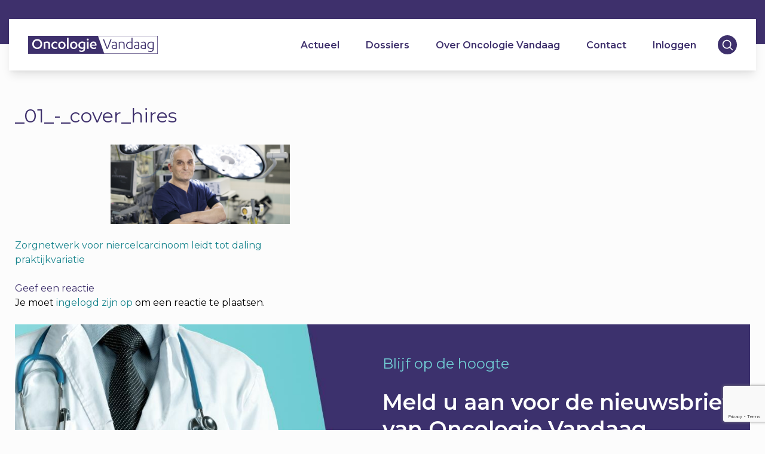

--- FILE ---
content_type: text/html; charset=UTF-8
request_url: https://oncologievandaag.nl/artikel/niercelcarcinoom/zorgnetwerk-voor-niercelcarcinoom-leidt-tot-daling-praktijkvariatie/_01_-_cover_hires-2/
body_size: 17806
content:
<!-- TIMING: 0 -->    <!doctype html>
<html lang="nl-NL">
    <head>
        <meta charset="UTF-8">
<script type="text/javascript">
/* <![CDATA[ */
var gform;gform||(document.addEventListener("gform_main_scripts_loaded",function(){gform.scriptsLoaded=!0}),document.addEventListener("gform/theme/scripts_loaded",function(){gform.themeScriptsLoaded=!0}),window.addEventListener("DOMContentLoaded",function(){gform.domLoaded=!0}),gform={domLoaded:!1,scriptsLoaded:!1,themeScriptsLoaded:!1,isFormEditor:()=>"function"==typeof InitializeEditor,callIfLoaded:function(o){return!(!gform.domLoaded||!gform.scriptsLoaded||!gform.themeScriptsLoaded&&!gform.isFormEditor()||(gform.isFormEditor()&&console.warn("The use of gform.initializeOnLoaded() is deprecated in the form editor context and will be removed in Gravity Forms 3.1."),o(),0))},initializeOnLoaded:function(o){gform.callIfLoaded(o)||(document.addEventListener("gform_main_scripts_loaded",()=>{gform.scriptsLoaded=!0,gform.callIfLoaded(o)}),document.addEventListener("gform/theme/scripts_loaded",()=>{gform.themeScriptsLoaded=!0,gform.callIfLoaded(o)}),window.addEventListener("DOMContentLoaded",()=>{gform.domLoaded=!0,gform.callIfLoaded(o)}))},hooks:{action:{},filter:{}},addAction:function(o,r,e,t){gform.addHook("action",o,r,e,t)},addFilter:function(o,r,e,t){gform.addHook("filter",o,r,e,t)},doAction:function(o){gform.doHook("action",o,arguments)},applyFilters:function(o){return gform.doHook("filter",o,arguments)},removeAction:function(o,r){gform.removeHook("action",o,r)},removeFilter:function(o,r,e){gform.removeHook("filter",o,r,e)},addHook:function(o,r,e,t,n){null==gform.hooks[o][r]&&(gform.hooks[o][r]=[]);var d=gform.hooks[o][r];null==n&&(n=r+"_"+d.length),gform.hooks[o][r].push({tag:n,callable:e,priority:t=null==t?10:t})},doHook:function(r,o,e){var t;if(e=Array.prototype.slice.call(e,1),null!=gform.hooks[r][o]&&((o=gform.hooks[r][o]).sort(function(o,r){return o.priority-r.priority}),o.forEach(function(o){"function"!=typeof(t=o.callable)&&(t=window[t]),"action"==r?t.apply(null,e):e[0]=t.apply(null,e)})),"filter"==r)return e[0]},removeHook:function(o,r,t,n){var e;null!=gform.hooks[o][r]&&(e=(e=gform.hooks[o][r]).filter(function(o,r,e){return!!(null!=n&&n!=o.tag||null!=t&&t!=o.priority)}),gform.hooks[o][r]=e)}});
/* ]]> */
</script>

        <meta name="viewport" content="width=device-width, initial-scale=1">
        <link rel="profile" href="https://gmpg.org/xfn/11">

        <link rel="apple-touch-icon" sizes="180x180" href="https://oncologievandaag.nl/wp-content/themes/oncologievandaag/img/favicons/apple-touch-icon.png">
        <link rel="icon" type="image/png" sizes="16x16" href="https://oncologievandaag.nl/wp-content/themes/oncologievandaag/img/favicons/favicon-16x16.png">
        <link rel="icon" type="image/png" sizes="32x32" href="https://oncologievandaag.nl/wp-content/themes/oncologievandaag/img/favicons/favicon-32x32.png">
        <link rel="icon" type="image/png" sizes="36x36" href="https://oncologievandaag.nl/wp-content/themes/oncologievandaag/img/favicons/android-chrome-36x36.png">
        <link rel="icon" type="image/png" sizes="48x48" href="https://oncologievandaag.nl/wp-content/themes/oncologievandaag/img/favicons/android-chrome-48x48.png">
        <link rel="icon" type="image/png" sizes="72x72" href="https://oncologievandaag.nl/wp-content/themes/oncologievandaag/img/favicons/android-chrome-72x72.png">
        <link rel="icon" type="image/png" sizes="96x96" href="https://oncologievandaag.nl/wp-content/themes/oncologievandaag/img/favicons/android-chrome-96x96.png">
        <link rel="icon" type="image/png" sizes="144x144" href="https://oncologievandaag.nl/wp-content/themes/oncologievandaag/img/favicons/android-chrome-144x144.png">
        <link rel="icon" type="image/png" sizes="192x192" href="https://oncologievandaag.nl/wp-content/themes/oncologievandaag/img/favicons/android-chrome-192x192.png">
        <link rel="icon" type="image/png" sizes="256x256" href="https://oncologievandaag.nl/wp-content/themes/oncologievandaag/img/favicons/android-chrome-256x256.png">
        <link rel="icon" type="image/png" sizes="384x384" href="https://oncologievandaag.nl/wp-content/themes/oncologievandaag/img/favicons/android-chrome-384x384.png">
        <link rel="icon" type="image/png" sizes="512x512" href="https://oncologievandaag.nl/wp-content/themes/oncologievandaag/img/favicons/android-chrome-512x512.png">
        <link rel="manifest" href="https://oncologievandaag.nl/wp-content/themes/oncologievandaag/img/favicons/site.webmanifest">
        <link rel="mask-icon" href="https://oncologievandaag.nl/wp-content/themes/oncologievandaag/img/favicons/safari-pinned-tab.svg" color="#3E306C">
        <meta name="msapplication-TileColor" content="#ffffff">
        <meta name="msapplication-TileImage" content="https://oncologievandaag.nl/wp-content/themes/oncologievandaag/img/favicons/mstile-144x144.png">
        <meta name="theme-color" content="#ffffff">

        <meta property="og:title" content="_01_-_cover_hires | Oncologie Vandaag"/><meta property="og:image:type" content="image/png"><meta property="og:image" content="https://oncologievandaag.nl/wp-content/themes/oncologievandaag/img/favicons/android-chrome-512x512.png"><meta property="og:image:secure_url" content="https://oncologievandaag.nl/wp-content/themes/oncologievandaag/img/favicons/android-chrome-512x512.png"><meta name="twitter:title" content="_01_-_cover_hires | Oncologie Vandaag"><meta name="twitter:image" content="https://oncologievandaag.nl/wp-content/themes/oncologievandaag/img/favicons/android-chrome-512x512.png"><meta name='robots' content='index, follow, max-image-preview:large, max-snippet:-1, max-video-preview:-1' />
	<style>img:is([sizes="auto" i], [sizes^="auto," i]) { contain-intrinsic-size: 3000px 1500px }</style>
	
	<!-- This site is optimized with the Yoast SEO plugin v26.2 - https://yoast.com/wordpress/plugins/seo/ -->
	<title>_01_-_cover_hires - Oncologie Vandaag</title>
	<link rel="canonical" href="https://oncologievandaag.nl/artikel/niercelcarcinoom/zorgnetwerk-voor-niercelcarcinoom-leidt-tot-daling-praktijkvariatie/_01_-_cover_hires-2/" />
	<meta property="og:locale" content="nl_NL" />
	<meta property="og:type" content="article" />
	<meta property="og:title" content="_01_-_cover_hires - Oncologie Vandaag" />
	<meta property="og:url" content="https://oncologievandaag.nl/artikel/niercelcarcinoom/zorgnetwerk-voor-niercelcarcinoom-leidt-tot-daling-praktijkvariatie/_01_-_cover_hires-2/" />
	<meta property="og:site_name" content="Oncologie Vandaag" />
	<meta property="og:image" content="https://oncologievandaag.nl/artikel/niercelcarcinoom/zorgnetwerk-voor-niercelcarcinoom-leidt-tot-daling-praktijkvariatie/_01_-_cover_hires-2" />
	<meta property="og:image:width" content="1146" />
	<meta property="og:image:height" content="509" />
	<meta property="og:image:type" content="image/png" />
	<meta name="twitter:card" content="summary_large_image" />
	<script type="application/ld+json" class="yoast-schema-graph">{"@context":"https://schema.org","@graph":[{"@type":"WebPage","@id":"https://oncologievandaag.nl/artikel/niercelcarcinoom/zorgnetwerk-voor-niercelcarcinoom-leidt-tot-daling-praktijkvariatie/_01_-_cover_hires-2/","url":"https://oncologievandaag.nl/artikel/niercelcarcinoom/zorgnetwerk-voor-niercelcarcinoom-leidt-tot-daling-praktijkvariatie/_01_-_cover_hires-2/","name":"_01_-_cover_hires - Oncologie Vandaag","isPartOf":{"@id":"https://oncologievandaag.nl/#website"},"primaryImageOfPage":{"@id":"https://oncologievandaag.nl/artikel/niercelcarcinoom/zorgnetwerk-voor-niercelcarcinoom-leidt-tot-daling-praktijkvariatie/_01_-_cover_hires-2/#primaryimage"},"image":{"@id":"https://oncologievandaag.nl/artikel/niercelcarcinoom/zorgnetwerk-voor-niercelcarcinoom-leidt-tot-daling-praktijkvariatie/_01_-_cover_hires-2/#primaryimage"},"thumbnailUrl":"https://oncologievandaag.nl/wp-content/uploads/2021/05/01_-_cover_hires-e1620813211247.png","datePublished":"2021-05-06T12:21:16+00:00","breadcrumb":{"@id":"https://oncologievandaag.nl/artikel/niercelcarcinoom/zorgnetwerk-voor-niercelcarcinoom-leidt-tot-daling-praktijkvariatie/_01_-_cover_hires-2/#breadcrumb"},"inLanguage":"nl-NL","potentialAction":[{"@type":"ReadAction","target":["https://oncologievandaag.nl/artikel/niercelcarcinoom/zorgnetwerk-voor-niercelcarcinoom-leidt-tot-daling-praktijkvariatie/_01_-_cover_hires-2/"]}]},{"@type":"ImageObject","inLanguage":"nl-NL","@id":"https://oncologievandaag.nl/artikel/niercelcarcinoom/zorgnetwerk-voor-niercelcarcinoom-leidt-tot-daling-praktijkvariatie/_01_-_cover_hires-2/#primaryimage","url":"https://oncologievandaag.nl/wp-content/uploads/2021/05/01_-_cover_hires-e1620813211247.png","contentUrl":"https://oncologievandaag.nl/wp-content/uploads/2021/05/01_-_cover_hires-e1620813211247.png","width":1146,"height":509},{"@type":"BreadcrumbList","@id":"https://oncologievandaag.nl/artikel/niercelcarcinoom/zorgnetwerk-voor-niercelcarcinoom-leidt-tot-daling-praktijkvariatie/_01_-_cover_hires-2/#breadcrumb","itemListElement":[{"@type":"ListItem","position":1,"name":"Home","item":"https://oncologievandaag.nl/"},{"@type":"ListItem","position":2,"name":"Zorgnetwerk voor niercelcarcinoom leidt tot daling praktijkvariatie","item":"https://oncologievandaag.nl/artikel/niercelcarcinoom/zorgnetwerk-voor-niercelcarcinoom-leidt-tot-daling-praktijkvariatie/"},{"@type":"ListItem","position":3,"name":"_01_-_cover_hires"}]},{"@type":"WebSite","@id":"https://oncologievandaag.nl/#website","url":"https://oncologievandaag.nl/","name":"Oncologie Vandaag","description":"","publisher":{"@id":"https://oncologievandaag.nl/#organization"},"potentialAction":[{"@type":"SearchAction","target":{"@type":"EntryPoint","urlTemplate":"https://oncologievandaag.nl/?s={search_term_string}"},"query-input":{"@type":"PropertyValueSpecification","valueRequired":true,"valueName":"search_term_string"}}],"inLanguage":"nl-NL"},{"@type":"Organization","@id":"https://oncologievandaag.nl/#organization","name":"Oncologie Vandaag","url":"https://oncologievandaag.nl/","logo":{"@type":"ImageObject","inLanguage":"nl-NL","@id":"https://oncologievandaag.nl/#/schema/logo/image/","url":"https://oncologievandaag.nl/wp-content/uploads/2019/12/OV-LOGO-e1579706387463.png","contentUrl":"https://oncologievandaag.nl/wp-content/uploads/2019/12/OV-LOGO-e1579706387463.png","width":300,"height":41,"caption":"Oncologie Vandaag"},"image":{"@id":"https://oncologievandaag.nl/#/schema/logo/image/"}}]}</script>
	<!-- / Yoast SEO plugin. -->


<link rel="alternate" type="application/rss+xml" title="Oncologie Vandaag &raquo; feed" href="https://oncologievandaag.nl/feed/" />
<link rel="alternate" type="application/rss+xml" title="Oncologie Vandaag &raquo; reacties feed" href="https://oncologievandaag.nl/comments/feed/" />
<link rel="alternate" type="application/rss+xml" title="Oncologie Vandaag &raquo; _01_-_cover_hires reacties feed" href="https://oncologievandaag.nl/artikel/niercelcarcinoom/zorgnetwerk-voor-niercelcarcinoom-leidt-tot-daling-praktijkvariatie/_01_-_cover_hires-2/feed/" />
<script type="text/javascript">
/* <![CDATA[ */
window._wpemojiSettings = {"baseUrl":"https:\/\/s.w.org\/images\/core\/emoji\/16.0.1\/72x72\/","ext":".png","svgUrl":"https:\/\/s.w.org\/images\/core\/emoji\/16.0.1\/svg\/","svgExt":".svg","source":{"concatemoji":"https:\/\/oncologievandaag.nl\/wp-includes\/js\/wp-emoji-release.min.js?ver=6.8.3"}};
/*! This file is auto-generated */
!function(s,n){var o,i,e;function c(e){try{var t={supportTests:e,timestamp:(new Date).valueOf()};sessionStorage.setItem(o,JSON.stringify(t))}catch(e){}}function p(e,t,n){e.clearRect(0,0,e.canvas.width,e.canvas.height),e.fillText(t,0,0);var t=new Uint32Array(e.getImageData(0,0,e.canvas.width,e.canvas.height).data),a=(e.clearRect(0,0,e.canvas.width,e.canvas.height),e.fillText(n,0,0),new Uint32Array(e.getImageData(0,0,e.canvas.width,e.canvas.height).data));return t.every(function(e,t){return e===a[t]})}function u(e,t){e.clearRect(0,0,e.canvas.width,e.canvas.height),e.fillText(t,0,0);for(var n=e.getImageData(16,16,1,1),a=0;a<n.data.length;a++)if(0!==n.data[a])return!1;return!0}function f(e,t,n,a){switch(t){case"flag":return n(e,"\ud83c\udff3\ufe0f\u200d\u26a7\ufe0f","\ud83c\udff3\ufe0f\u200b\u26a7\ufe0f")?!1:!n(e,"\ud83c\udde8\ud83c\uddf6","\ud83c\udde8\u200b\ud83c\uddf6")&&!n(e,"\ud83c\udff4\udb40\udc67\udb40\udc62\udb40\udc65\udb40\udc6e\udb40\udc67\udb40\udc7f","\ud83c\udff4\u200b\udb40\udc67\u200b\udb40\udc62\u200b\udb40\udc65\u200b\udb40\udc6e\u200b\udb40\udc67\u200b\udb40\udc7f");case"emoji":return!a(e,"\ud83e\udedf")}return!1}function g(e,t,n,a){var r="undefined"!=typeof WorkerGlobalScope&&self instanceof WorkerGlobalScope?new OffscreenCanvas(300,150):s.createElement("canvas"),o=r.getContext("2d",{willReadFrequently:!0}),i=(o.textBaseline="top",o.font="600 32px Arial",{});return e.forEach(function(e){i[e]=t(o,e,n,a)}),i}function t(e){var t=s.createElement("script");t.src=e,t.defer=!0,s.head.appendChild(t)}"undefined"!=typeof Promise&&(o="wpEmojiSettingsSupports",i=["flag","emoji"],n.supports={everything:!0,everythingExceptFlag:!0},e=new Promise(function(e){s.addEventListener("DOMContentLoaded",e,{once:!0})}),new Promise(function(t){var n=function(){try{var e=JSON.parse(sessionStorage.getItem(o));if("object"==typeof e&&"number"==typeof e.timestamp&&(new Date).valueOf()<e.timestamp+604800&&"object"==typeof e.supportTests)return e.supportTests}catch(e){}return null}();if(!n){if("undefined"!=typeof Worker&&"undefined"!=typeof OffscreenCanvas&&"undefined"!=typeof URL&&URL.createObjectURL&&"undefined"!=typeof Blob)try{var e="postMessage("+g.toString()+"("+[JSON.stringify(i),f.toString(),p.toString(),u.toString()].join(",")+"));",a=new Blob([e],{type:"text/javascript"}),r=new Worker(URL.createObjectURL(a),{name:"wpTestEmojiSupports"});return void(r.onmessage=function(e){c(n=e.data),r.terminate(),t(n)})}catch(e){}c(n=g(i,f,p,u))}t(n)}).then(function(e){for(var t in e)n.supports[t]=e[t],n.supports.everything=n.supports.everything&&n.supports[t],"flag"!==t&&(n.supports.everythingExceptFlag=n.supports.everythingExceptFlag&&n.supports[t]);n.supports.everythingExceptFlag=n.supports.everythingExceptFlag&&!n.supports.flag,n.DOMReady=!1,n.readyCallback=function(){n.DOMReady=!0}}).then(function(){return e}).then(function(){var e;n.supports.everything||(n.readyCallback(),(e=n.source||{}).concatemoji?t(e.concatemoji):e.wpemoji&&e.twemoji&&(t(e.twemoji),t(e.wpemoji)))}))}((window,document),window._wpemojiSettings);
/* ]]> */
</script>
<style id='wp-emoji-styles-inline-css' type='text/css'>

	img.wp-smiley, img.emoji {
		display: inline !important;
		border: none !important;
		box-shadow: none !important;
		height: 1em !important;
		width: 1em !important;
		margin: 0 0.07em !important;
		vertical-align: -0.1em !important;
		background: none !important;
		padding: 0 !important;
	}
</style>
<link rel='stylesheet' id='wp-block-library-css' href='https://oncologievandaag.nl/wp-includes/css/dist/block-library/style.min.css?ver=6.8.3' type='text/css' media='all' />
<style id='classic-theme-styles-inline-css' type='text/css'>
/*! This file is auto-generated */
.wp-block-button__link{color:#fff;background-color:#32373c;border-radius:9999px;box-shadow:none;text-decoration:none;padding:calc(.667em + 2px) calc(1.333em + 2px);font-size:1.125em}.wp-block-file__button{background:#32373c;color:#fff;text-decoration:none}
</style>
<style id='global-styles-inline-css' type='text/css'>
:root{--wp--preset--aspect-ratio--square: 1;--wp--preset--aspect-ratio--4-3: 4/3;--wp--preset--aspect-ratio--3-4: 3/4;--wp--preset--aspect-ratio--3-2: 3/2;--wp--preset--aspect-ratio--2-3: 2/3;--wp--preset--aspect-ratio--16-9: 16/9;--wp--preset--aspect-ratio--9-16: 9/16;--wp--preset--color--black: #000000;--wp--preset--color--cyan-bluish-gray: #abb8c3;--wp--preset--color--white: #ffffff;--wp--preset--color--pale-pink: #f78da7;--wp--preset--color--vivid-red: #cf2e2e;--wp--preset--color--luminous-vivid-orange: #ff6900;--wp--preset--color--luminous-vivid-amber: #fcb900;--wp--preset--color--light-green-cyan: #7bdcb5;--wp--preset--color--vivid-green-cyan: #00d084;--wp--preset--color--pale-cyan-blue: #8ed1fc;--wp--preset--color--vivid-cyan-blue: #0693e3;--wp--preset--color--vivid-purple: #9b51e0;--wp--preset--gradient--vivid-cyan-blue-to-vivid-purple: linear-gradient(135deg,rgba(6,147,227,1) 0%,rgb(155,81,224) 100%);--wp--preset--gradient--light-green-cyan-to-vivid-green-cyan: linear-gradient(135deg,rgb(122,220,180) 0%,rgb(0,208,130) 100%);--wp--preset--gradient--luminous-vivid-amber-to-luminous-vivid-orange: linear-gradient(135deg,rgba(252,185,0,1) 0%,rgba(255,105,0,1) 100%);--wp--preset--gradient--luminous-vivid-orange-to-vivid-red: linear-gradient(135deg,rgba(255,105,0,1) 0%,rgb(207,46,46) 100%);--wp--preset--gradient--very-light-gray-to-cyan-bluish-gray: linear-gradient(135deg,rgb(238,238,238) 0%,rgb(169,184,195) 100%);--wp--preset--gradient--cool-to-warm-spectrum: linear-gradient(135deg,rgb(74,234,220) 0%,rgb(151,120,209) 20%,rgb(207,42,186) 40%,rgb(238,44,130) 60%,rgb(251,105,98) 80%,rgb(254,248,76) 100%);--wp--preset--gradient--blush-light-purple: linear-gradient(135deg,rgb(255,206,236) 0%,rgb(152,150,240) 100%);--wp--preset--gradient--blush-bordeaux: linear-gradient(135deg,rgb(254,205,165) 0%,rgb(254,45,45) 50%,rgb(107,0,62) 100%);--wp--preset--gradient--luminous-dusk: linear-gradient(135deg,rgb(255,203,112) 0%,rgb(199,81,192) 50%,rgb(65,88,208) 100%);--wp--preset--gradient--pale-ocean: linear-gradient(135deg,rgb(255,245,203) 0%,rgb(182,227,212) 50%,rgb(51,167,181) 100%);--wp--preset--gradient--electric-grass: linear-gradient(135deg,rgb(202,248,128) 0%,rgb(113,206,126) 100%);--wp--preset--gradient--midnight: linear-gradient(135deg,rgb(2,3,129) 0%,rgb(40,116,252) 100%);--wp--preset--font-size--small: 13px;--wp--preset--font-size--medium: 20px;--wp--preset--font-size--large: 36px;--wp--preset--font-size--x-large: 42px;--wp--preset--spacing--20: 0.44rem;--wp--preset--spacing--30: 0.67rem;--wp--preset--spacing--40: 1rem;--wp--preset--spacing--50: 1.5rem;--wp--preset--spacing--60: 2.25rem;--wp--preset--spacing--70: 3.38rem;--wp--preset--spacing--80: 5.06rem;--wp--preset--shadow--natural: 6px 6px 9px rgba(0, 0, 0, 0.2);--wp--preset--shadow--deep: 12px 12px 50px rgba(0, 0, 0, 0.4);--wp--preset--shadow--sharp: 6px 6px 0px rgba(0, 0, 0, 0.2);--wp--preset--shadow--outlined: 6px 6px 0px -3px rgba(255, 255, 255, 1), 6px 6px rgba(0, 0, 0, 1);--wp--preset--shadow--crisp: 6px 6px 0px rgba(0, 0, 0, 1);}:where(.is-layout-flex){gap: 0.5em;}:where(.is-layout-grid){gap: 0.5em;}body .is-layout-flex{display: flex;}.is-layout-flex{flex-wrap: wrap;align-items: center;}.is-layout-flex > :is(*, div){margin: 0;}body .is-layout-grid{display: grid;}.is-layout-grid > :is(*, div){margin: 0;}:where(.wp-block-columns.is-layout-flex){gap: 2em;}:where(.wp-block-columns.is-layout-grid){gap: 2em;}:where(.wp-block-post-template.is-layout-flex){gap: 1.25em;}:where(.wp-block-post-template.is-layout-grid){gap: 1.25em;}.has-black-color{color: var(--wp--preset--color--black) !important;}.has-cyan-bluish-gray-color{color: var(--wp--preset--color--cyan-bluish-gray) !important;}.has-white-color{color: var(--wp--preset--color--white) !important;}.has-pale-pink-color{color: var(--wp--preset--color--pale-pink) !important;}.has-vivid-red-color{color: var(--wp--preset--color--vivid-red) !important;}.has-luminous-vivid-orange-color{color: var(--wp--preset--color--luminous-vivid-orange) !important;}.has-luminous-vivid-amber-color{color: var(--wp--preset--color--luminous-vivid-amber) !important;}.has-light-green-cyan-color{color: var(--wp--preset--color--light-green-cyan) !important;}.has-vivid-green-cyan-color{color: var(--wp--preset--color--vivid-green-cyan) !important;}.has-pale-cyan-blue-color{color: var(--wp--preset--color--pale-cyan-blue) !important;}.has-vivid-cyan-blue-color{color: var(--wp--preset--color--vivid-cyan-blue) !important;}.has-vivid-purple-color{color: var(--wp--preset--color--vivid-purple) !important;}.has-black-background-color{background-color: var(--wp--preset--color--black) !important;}.has-cyan-bluish-gray-background-color{background-color: var(--wp--preset--color--cyan-bluish-gray) !important;}.has-white-background-color{background-color: var(--wp--preset--color--white) !important;}.has-pale-pink-background-color{background-color: var(--wp--preset--color--pale-pink) !important;}.has-vivid-red-background-color{background-color: var(--wp--preset--color--vivid-red) !important;}.has-luminous-vivid-orange-background-color{background-color: var(--wp--preset--color--luminous-vivid-orange) !important;}.has-luminous-vivid-amber-background-color{background-color: var(--wp--preset--color--luminous-vivid-amber) !important;}.has-light-green-cyan-background-color{background-color: var(--wp--preset--color--light-green-cyan) !important;}.has-vivid-green-cyan-background-color{background-color: var(--wp--preset--color--vivid-green-cyan) !important;}.has-pale-cyan-blue-background-color{background-color: var(--wp--preset--color--pale-cyan-blue) !important;}.has-vivid-cyan-blue-background-color{background-color: var(--wp--preset--color--vivid-cyan-blue) !important;}.has-vivid-purple-background-color{background-color: var(--wp--preset--color--vivid-purple) !important;}.has-black-border-color{border-color: var(--wp--preset--color--black) !important;}.has-cyan-bluish-gray-border-color{border-color: var(--wp--preset--color--cyan-bluish-gray) !important;}.has-white-border-color{border-color: var(--wp--preset--color--white) !important;}.has-pale-pink-border-color{border-color: var(--wp--preset--color--pale-pink) !important;}.has-vivid-red-border-color{border-color: var(--wp--preset--color--vivid-red) !important;}.has-luminous-vivid-orange-border-color{border-color: var(--wp--preset--color--luminous-vivid-orange) !important;}.has-luminous-vivid-amber-border-color{border-color: var(--wp--preset--color--luminous-vivid-amber) !important;}.has-light-green-cyan-border-color{border-color: var(--wp--preset--color--light-green-cyan) !important;}.has-vivid-green-cyan-border-color{border-color: var(--wp--preset--color--vivid-green-cyan) !important;}.has-pale-cyan-blue-border-color{border-color: var(--wp--preset--color--pale-cyan-blue) !important;}.has-vivid-cyan-blue-border-color{border-color: var(--wp--preset--color--vivid-cyan-blue) !important;}.has-vivid-purple-border-color{border-color: var(--wp--preset--color--vivid-purple) !important;}.has-vivid-cyan-blue-to-vivid-purple-gradient-background{background: var(--wp--preset--gradient--vivid-cyan-blue-to-vivid-purple) !important;}.has-light-green-cyan-to-vivid-green-cyan-gradient-background{background: var(--wp--preset--gradient--light-green-cyan-to-vivid-green-cyan) !important;}.has-luminous-vivid-amber-to-luminous-vivid-orange-gradient-background{background: var(--wp--preset--gradient--luminous-vivid-amber-to-luminous-vivid-orange) !important;}.has-luminous-vivid-orange-to-vivid-red-gradient-background{background: var(--wp--preset--gradient--luminous-vivid-orange-to-vivid-red) !important;}.has-very-light-gray-to-cyan-bluish-gray-gradient-background{background: var(--wp--preset--gradient--very-light-gray-to-cyan-bluish-gray) !important;}.has-cool-to-warm-spectrum-gradient-background{background: var(--wp--preset--gradient--cool-to-warm-spectrum) !important;}.has-blush-light-purple-gradient-background{background: var(--wp--preset--gradient--blush-light-purple) !important;}.has-blush-bordeaux-gradient-background{background: var(--wp--preset--gradient--blush-bordeaux) !important;}.has-luminous-dusk-gradient-background{background: var(--wp--preset--gradient--luminous-dusk) !important;}.has-pale-ocean-gradient-background{background: var(--wp--preset--gradient--pale-ocean) !important;}.has-electric-grass-gradient-background{background: var(--wp--preset--gradient--electric-grass) !important;}.has-midnight-gradient-background{background: var(--wp--preset--gradient--midnight) !important;}.has-small-font-size{font-size: var(--wp--preset--font-size--small) !important;}.has-medium-font-size{font-size: var(--wp--preset--font-size--medium) !important;}.has-large-font-size{font-size: var(--wp--preset--font-size--large) !important;}.has-x-large-font-size{font-size: var(--wp--preset--font-size--x-large) !important;}
:where(.wp-block-post-template.is-layout-flex){gap: 1.25em;}:where(.wp-block-post-template.is-layout-grid){gap: 1.25em;}
:where(.wp-block-columns.is-layout-flex){gap: 2em;}:where(.wp-block-columns.is-layout-grid){gap: 2em;}
:root :where(.wp-block-pullquote){font-size: 1.5em;line-height: 1.6;}
</style>
<link rel='stylesheet' id='oncologievandaag-tailwind-style-css' href='https://oncologievandaag.nl/wp-content/themes/oncologievandaag/inc/tailwind/tailwind.css?ver=1.0.6' type='text/css' media='' />
<link rel='stylesheet' id='oncologievandaag-style-css' href='https://oncologievandaag.nl/wp-content/themes/oncologievandaag/style.css?ver=1.0.6' type='text/css' media='' />
<script type="text/javascript" src="https://oncologievandaag.nl/wp-includes/js/jquery/jquery.min.js?ver=3.7.1" id="jquery-core-js"></script>
<script type="text/javascript" src="https://oncologievandaag.nl/wp-includes/js/jquery/jquery-migrate.min.js?ver=3.4.1" id="jquery-migrate-js"></script>
<link rel="https://api.w.org/" href="https://oncologievandaag.nl/wp-json/" /><link rel="alternate" title="JSON" type="application/json" href="https://oncologievandaag.nl/wp-json/wp/v2/media/4746" /><link rel="EditURI" type="application/rsd+xml" title="RSD" href="https://oncologievandaag.nl/xmlrpc.php?rsd" />
<meta name="generator" content="WordPress 6.8.3" />
<link rel='shortlink' href='https://oncologievandaag.nl/?p=4746' />
<link rel="alternate" title="oEmbed (JSON)" type="application/json+oembed" href="https://oncologievandaag.nl/wp-json/oembed/1.0/embed?url=https%3A%2F%2Foncologievandaag.nl%2Fartikel%2Fniercelcarcinoom%2Fzorgnetwerk-voor-niercelcarcinoom-leidt-tot-daling-praktijkvariatie%2F_01_-_cover_hires-2%2F" />
<link rel="alternate" title="oEmbed (XML)" type="text/xml+oembed" href="https://oncologievandaag.nl/wp-json/oembed/1.0/embed?url=https%3A%2F%2Foncologievandaag.nl%2Fartikel%2Fniercelcarcinoom%2Fzorgnetwerk-voor-niercelcarcinoom-leidt-tot-daling-praktijkvariatie%2F_01_-_cover_hires-2%2F&#038;format=xml" />
		<style type="text/css">
					.site-title,
			.site-description {
				position: absolute;
				clip: rect(1px, 1px, 1px, 1px);
			}
				</style>
		<style type="text/css" id="custom-background-css">
body.custom-background { background-color: #fcfcfc; }
</style>
	
        <script>
            jQuery(document).ready(function ($) {
                $("#searchicon .icon").click(function () {
                    $(".searchform-menu").toggleClass("enabled");
                });
            });
        </script>

    </head>
<body class="attachment wp-singular attachment-template-default single single-attachment postid-4746 attachmentid-4746 attachment-png custom-background wp-custom-logo wp-theme-oncologievandaag no-sidebar">
<!-- TIMING: 32.27 --><div id="page" class="site">
    <a class="skip-link screen-reader-text" href="#content">Skip to content</a>
<div class="follow-up-head w-full bg-purple">
<!-- TIMING: 32.32 -->    <div class="header-container">
        <header id="masthead" class="bg-white fixed flex justify-between px-4 md:px-8 shadow-lg site-header w-full">
            <a id="hamburger" class="w-1/6 lg:w-auto">
                <svg height="25px" width="25px"  fill="#3E306C" xmlns="http://www.w3.org/2000/svg" xmlns:xlink="http://www.w3.org/1999/xlink" version="1.1" x="0px" y="0px" viewBox="0 0 100 100" style="enable-background:new 0 0 100 100;" xml:space="preserve">
                        <path d="M63.2,20.7H17.3c-2.1,0-3.8-1.7-3.8-3.8v0c0-2.1,1.7-3.8,3.8-3.8h45.9c2.1,0,3.8,1.7,3.8,3.8v0C67,19,65.3,20.7,63.2,20.7z"></path>
                        <path d="M83,53.7H17.3c-2.1,0-3.8-1.7-3.8-3.8v0c0-2.1,1.7-3.8,3.8-3.8H83c2.1,0,3.8,1.7,3.8,3.8v0C86.8,52,85.1,53.7,83,53.7z"></path>
                        <path d="M63.2,86.7H17.3c-2.1,0-3.8-1.7-3.8-3.8v0c0-2.1,1.7-3.8,3.8-3.8h45.9c2.1,0,3.8,1.7,3.8,3.8v0C67,85,65.3,86.7,63.2,86.7z"></path>
                   </svg>                <!--                <i class="fas fa-bars"></i>-->
            </a>
            <div class="flex items-center justify-center site-branding w-2/3 lg:w-auto">
                <a href="https://oncologievandaag.nl" alt="">
                    <div class="main-logo" style="background-image:url('https://oncologievandaag.nl/wp-content/uploads/2019/12/OV-LOGO.svg')"
                         alt="Oncologie Vandaag"></div>
                </a>
            </div><!-- .site-branding -->

            <nav id="site-navigation" class="flex-1 main-navigation">
                <div class="menu-hoofdmenu-container"><ul id="primary-menu" class="menu"><li id="menu-item-231" class="menu-item menu-item-type-post_type menu-item-object-page menu-item-231"><a href="https://oncologievandaag.nl/actueel/">Actueel</a></li>
<li id="menu-item-232" class="menu-item menu-item-type-post_type menu-item-object-page menu-item-232"><a href="https://oncologievandaag.nl/dossiers/">Dossiers</a></li>
<li id="menu-item-230" class="menu-item menu-item-type-post_type menu-item-object-page menu-item-230"><a href="https://oncologievandaag.nl/over-oncologie-vandaag/">Over Oncologie Vandaag</a></li>
<li id="menu-item-229" class="menu-item menu-item-type-post_type menu-item-object-page menu-item-229"><a href="https://oncologievandaag.nl/contact/">Contact</a></li>
<li id="menu-item-228" class="menu-login menu-item menu-item-type-post_type menu-item-object-page menu-item-228"><a href="https://oncologievandaag.nl/inloggen/">Inloggen</a></li>
</ul></div>            </nav><!-- #site-navigation -->
            <div class="justify-end flex w-1/6 lg:w-auto">
                                <div class="flex items-center search-toggle w-auto cursor-pointer" id="searchicon">
                    <div class="bg-purple flex h-8 items-center justify-center rounded-full w-8 icon"><svg xmlns="http://www.w3.org/2000/svg" xmlns:xlink="http://www.w3.org/1999/xlink" width="19px" height="19px" viewBox="0 0 19 19" version="1.1">
                        <g stroke="none" stroke-width="1" fill="none" fill-rule="evenodd">
                            <g transform="translate(-1.000000, -1.000000)">
                                <path d="M9.1875,1.75 C13.2951178,1.75 16.625,5.07988217 16.625,9.1875 C16.625,10.9260839 16.0284593,12.5253382 15.0288963,13.7917444 L18.9937184,17.7562816 C19.3354272,18.0979903 19.3354272,18.6520097 18.9937184,18.9937184 C18.6520097,19.3354272 18.0979903,19.3354272 17.7562816,18.9937184 L17.7562816,18.9937184 L13.7917444,15.0288963 C12.5253382,16.0284593 10.9260839,16.625 9.1875,16.625 C5.07988217,16.625 1.75,13.2951178 1.75,9.1875 C1.75,5.07988217 5.07988217,1.75 9.1875,1.75 Z M9.1875,3.5 C6.04638049,3.5 3.5,6.04638049 3.5,9.1875 C3.5,12.3286195 6.04638049,14.875 9.1875,14.875 C10.740812,14.875 12.148687,14.2523102 13.1751192,13.2429363 L13.2062816,13.2062816 C13.2177998,13.1947633 13.2295593,13.1836333 13.2415438,13.1728915 C14.2523102,12.148687 14.875,10.740812 14.875,9.1875 C14.875,6.04638049 12.3286195,3.5 9.1875,3.5 Z" id="path-2" fill="#ffffff"/>
                            </g>
                        </g>
                    </svg></div>
                </div>
            </div>
            <div class="searchform-menu absolute bg-white bottom-0 p-8 lg:pt-0 left-0  z-0 w-full shadow-lg">
                
<form id="searchform" method="get" class="search-form" action="https://oncologievandaag.nl/">
  <input type="text" class="search-field" name="s" placeholder="Zoeken ..." value="">
  <button type="submit" class="search search-submit">
    <svg xmlns="http://www.w3.org/2000/svg" xmlns:xlink="http://www.w3.org/1999/xlink" width="19px" height="19px" viewBox="0 0 19 19" version="1.1">
                        <g stroke="none" stroke-width="1" fill="none" fill-rule="evenodd">
                            <g transform="translate(-1.000000, -1.000000)">
                                <path d="M9.1875,1.75 C13.2951178,1.75 16.625,5.07988217 16.625,9.1875 C16.625,10.9260839 16.0284593,12.5253382 15.0288963,13.7917444 L18.9937184,17.7562816 C19.3354272,18.0979903 19.3354272,18.6520097 18.9937184,18.9937184 C18.6520097,19.3354272 18.0979903,19.3354272 17.7562816,18.9937184 L17.7562816,18.9937184 L13.7917444,15.0288963 C12.5253382,16.0284593 10.9260839,16.625 9.1875,16.625 C5.07988217,16.625 1.75,13.2951178 1.75,9.1875 C1.75,5.07988217 5.07988217,1.75 9.1875,1.75 Z M9.1875,3.5 C6.04638049,3.5 3.5,6.04638049 3.5,9.1875 C3.5,12.3286195 6.04638049,14.875 9.1875,14.875 C10.740812,14.875 12.148687,14.2523102 13.1751192,13.2429363 L13.2062816,13.2062816 C13.2177998,13.1947633 13.2295593,13.1836333 13.2415438,13.1728915 C14.2523102,12.148687 14.875,10.740812 14.875,9.1875 C14.875,6.04638049 12.3286195,3.5 9.1875,3.5 Z" id="path-2" fill="#ffffff"/>
                            </g>
                        </g>
                    </svg>  </button>
</form>            </div>
        </header><!-- #masthead -->
        <div class="block spacer w-full">

        </div>
    </div>
<!-- TIMING: 37.39 -->    <section id="mobile-navigation">
        <div class="menu-wrapper">
            <div class="slide-menu">
                <div class="mobile-menu"><ul id="primary_menu" class="menu"><li class="menu-item menu-item-type-post_type menu-item-object-page menu-item-231"><a href="https://oncologievandaag.nl/actueel/">Actueel</a></li>
<li class="menu-item menu-item-type-post_type menu-item-object-page menu-item-232"><a href="https://oncologievandaag.nl/dossiers/">Dossiers</a></li>
<li class="menu-item menu-item-type-post_type menu-item-object-page menu-item-230"><a href="https://oncologievandaag.nl/over-oncologie-vandaag/">Over Oncologie Vandaag</a></li>
<li class="menu-item menu-item-type-post_type menu-item-object-page menu-item-229"><a href="https://oncologievandaag.nl/contact/">Contact</a></li>
<li class="menu-login menu-item menu-item-type-post_type menu-item-object-page menu-item-228"><a href="https://oncologievandaag.nl/inloggen/">Inloggen</a></li>
</ul></div>            </div>
        </div>
    </section>
</div>
    <div id="primary" class="content-area">
        <main id="main" class="site-main">
            <div class="container">
                <div class="flex">
                    <div class="w-3/4 pr-16">
                        
<article id="w-1/3 post-4746" class="post-4746 attachment type-attachment status-inherit hentry">
	<header class="entry-header">
		<h1 class="entry-title">_01_-_cover_hires</h1>	</header><!-- .entry-header -->

	
	<div class="entry-content">
		<p class="attachment"><a href='https://oncologievandaag.nl/wp-content/uploads/2021/05/01_-_cover_hires-e1620813211247.png'><img decoding="async" width="300" height="133" src="https://oncologievandaag.nl/wp-content/uploads/2021/05/01_-_cover_hires-e1620813211247-300x133.png" class="attachment-medium size-medium" alt="" srcset="https://oncologievandaag.nl/wp-content/uploads/2021/05/01_-_cover_hires-e1620813211247-300x133.png 300w, https://oncologievandaag.nl/wp-content/uploads/2021/05/01_-_cover_hires-e1620813211247-1024x455.png 1024w, https://oncologievandaag.nl/wp-content/uploads/2021/05/01_-_cover_hires-e1620813211247-768x341.png 768w, https://oncologievandaag.nl/wp-content/uploads/2021/05/01_-_cover_hires-e1620813211247.png 1146w" sizes="(max-width: 300px) 100vw, 300px" /></a></p>
	</div><!-- .entry-content -->

	<footer class="entry-footer">
			</footer><!-- .entry-footer -->
</article><!-- #post-4746 -->

	<nav class="navigation post-navigation" aria-label="Berichten">
		<h2 class="screen-reader-text">Bericht navigatie</h2>
		<div class="nav-links"><div class="nav-previous"><a href="https://oncologievandaag.nl/artikel/niercelcarcinoom/zorgnetwerk-voor-niercelcarcinoom-leidt-tot-daling-praktijkvariatie/" rel="prev">Zorgnetwerk voor niercelcarcinoom leidt tot daling praktijkvariatie</a></div></div>
	</nav>
<div id="comments" class="comments-area">

		<div id="respond" class="comment-respond">
		<h3 id="reply-title" class="comment-reply-title">Geef een reactie</h3><p class="must-log-in">Je moet <a href="https://oncologievandaag.nl/wp-login.php?redirect_to=https%3A%2F%2Foncologievandaag.nl%2Fartikel%2Fniercelcarcinoom%2Fzorgnetwerk-voor-niercelcarcinoom-leidt-tot-daling-praktijkvariatie%2F_01_-_cover_hires-2%2F"> ingelogd zijn op</a> om een reactie te plaatsen.</p>	</div><!-- #respond -->
	
</div><!-- #comments -->
                    </div>
                    <div class="w-1/4">

                    </div>
                </div>
            </div>
        </main><!-- #main -->
    </div><!-- #primary -->

<div class="container">
    <div class="newsletter">
        <div class="-mb-56 bg-center bg-cover bg-lightblue bg-right flex justify-end md:bg-center p-6 relative w-full"
             style="background-image:url(https://oncologievandaag.nl/wp-content/uploads/2020/01/oncologie-vandaag-cta-nieuwsbrief-def-02-opt.jpg);">
            <div class="md:w-6/12 w-full">
                <div class="text-lightblue text-2xl my-6">Blijf op de hoogte</div>
                <h2 class="font-bold leading-tight text-2xl xl:text-4xl text-white my-6">Meld u aan voor de nieuwsbrief van Oncologie Vandaag</h2>
                <div class="border-l border-lightblue p-4 text-gray-400">
                    Wilt u als eerste op de hoogte zijn van nieuwe content op het platform van Oncologie Vandaag? Meld u dan aan voor de nieuwsbrief.                </div>
                
                <div class='gf_browser_chrome gform_wrapper gform_legacy_markup_wrapper gform-theme--no-framework' data-form-theme='legacy' data-form-index='0' id='gform_wrapper_4' ><div id='gf_4' class='gform_anchor' tabindex='-1'></div><form method='post' enctype='multipart/form-data' target='gform_ajax_frame_4' id='gform_4'  action='/artikel/niercelcarcinoom/zorgnetwerk-voor-niercelcarcinoom-leidt-tot-daling-praktijkvariatie/_01_-_cover_hires-2/#gf_4' data-formid='4' novalidate>
                        <div class='gform-body gform_body'><ul id='gform_fields_4' class='gform_fields top_label form_sublabel_below description_below validation_below'><li id="field_4_1" class="gfield gfield--type-email gfield--input-type-email gfield_contains_required field_sublabel_below gfield--no-description field_description_below hidden_label field_validation_below gfield_visibility_visible"  ><label class='gfield_label gform-field-label' for='input_4_1'>Email<span class="gfield_required"><span class="gfield_required gfield_required_asterisk">*</span></span></label><div class='ginput_container ginput_container_email'>
                            <input name='input_1' id='input_4_1' type='email' value='' class='large' tabindex='20'  placeholder='E-mailadres' aria-required="true" aria-invalid="false"  />
                        </div></li><li id="field_4_3" class="gfield gfield--type-consent gfield--type-choice gfield--input-type-consent gfield_contains_required field_sublabel_below gfield--no-description field_description_below hidden_label field_validation_below gfield_visibility_visible"  ><label class='gfield_label gform-field-label gfield_label_before_complex' >Toestemming<span class="gfield_required"><span class="gfield_required gfield_required_asterisk">*</span></span></label><div class='ginput_container ginput_container_consent'><input name='input_3.1' id='input_4_3_1' type='checkbox' value='1' tabindex='21'  aria-required="true" aria-invalid="false"   /> <label class="gform-field-label gform-field-label--type-inline gfield_consent_label" for='input_4_3_1' >Ik ga akkoord met de <a target="_blank" href="https://bpmmedica.nl/privacy-statement/">privacyverklaring</a>.<span class="gfield_required gfield_required_asterisk">*</span></label><input type='hidden' name='input_3.2' value='Ik ga akkoord met de &lt;a target=&quot;_blank&quot; href=&quot;https://bpmmedica.nl/privacy-statement/&quot;&gt;privacyverklaring&lt;/a&gt;.' class='gform_hidden' /><input type='hidden' name='input_3.3' value='2' class='gform_hidden' /></div></li><li id="field_4_4" class="gfield gfield--type-captcha gfield--input-type-captcha gfield--width-full field_sublabel_below gfield--no-description field_description_below hidden_label field_validation_below gfield_visibility_visible"  ><label class='gfield_label gform-field-label' for='input_4_4'>CAPTCHA</label><div id='input_4_4' class='ginput_container ginput_recaptcha' data-sitekey='6LdvfHcfAAAAAItIdOeS8QyLD6d9VQmbB16y4SEY'  data-theme='light' data-tabindex='-1' data-size='invisible' data-badge='bottomright'></div></li></ul></div>
        <div class='gform-footer gform_footer top_label'> <input type='submit' id='gform_submit_button_4' class='gform_button button' onclick='gform.submission.handleButtonClick(this);' data-submission-type='submit' value='Aanmelden' tabindex='22' /> <input type='hidden' name='gform_ajax' value='form_id=4&amp;title=&amp;description=&amp;tabindex=20&amp;theme=legacy&amp;hash=c1672074148d20a7b575509b148ea413' />
            <input type='hidden' class='gform_hidden' name='gform_submission_method' data-js='gform_submission_method_4' value='iframe' />
            <input type='hidden' class='gform_hidden' name='gform_theme' data-js='gform_theme_4' id='gform_theme_4' value='legacy' />
            <input type='hidden' class='gform_hidden' name='gform_style_settings' data-js='gform_style_settings_4' id='gform_style_settings_4' value='' />
            <input type='hidden' class='gform_hidden' name='is_submit_4' value='1' />
            <input type='hidden' class='gform_hidden' name='gform_submit' value='4' />
            
            <input type='hidden' class='gform_hidden' name='gform_currency' data-currency='EUR' value='BrB/PQILWpge+7E99ZbkKxynXNC+IUjQvUr/SQBQxBr4Mo4Wilzo6voT8qZYqTnkog8PSHzwcl2970K2k1E6UmYCBWA8SSe8ioTxahSFQm8TvEI=' />
            <input type='hidden' class='gform_hidden' name='gform_unique_id' value='' />
            <input type='hidden' class='gform_hidden' name='state_4' value='[base64]' />
            <input type='hidden' autocomplete='off' class='gform_hidden' name='gform_target_page_number_4' id='gform_target_page_number_4' value='0' />
            <input type='hidden' autocomplete='off' class='gform_hidden' name='gform_source_page_number_4' id='gform_source_page_number_4' value='1' />
            <input type='hidden' name='gform_field_values' value='' />
            
        </div>
                        </form>
                        </div>
		                <iframe style='display:none;width:0px;height:0px;' src='about:blank' name='gform_ajax_frame_4' id='gform_ajax_frame_4' title='Dit iframe bevat de vereiste logica om Ajax aangedreven Gravity Forms te verwerken.'></iframe>
		                <script type="text/javascript">
/* <![CDATA[ */
 gform.initializeOnLoaded( function() {gformInitSpinner( 4, 'https://oncologievandaag.nl/wp-content/plugins/gravityforms/images/spinner.svg', true );jQuery('#gform_ajax_frame_4').on('load',function(){var contents = jQuery(this).contents().find('*').html();var is_postback = contents.indexOf('GF_AJAX_POSTBACK') >= 0;if(!is_postback){return;}var form_content = jQuery(this).contents().find('#gform_wrapper_4');var is_confirmation = jQuery(this).contents().find('#gform_confirmation_wrapper_4').length > 0;var is_redirect = contents.indexOf('gformRedirect(){') >= 0;var is_form = form_content.length > 0 && ! is_redirect && ! is_confirmation;var mt = parseInt(jQuery('html').css('margin-top'), 10) + parseInt(jQuery('body').css('margin-top'), 10) + 100;if(is_form){jQuery('#gform_wrapper_4').html(form_content.html());if(form_content.hasClass('gform_validation_error')){jQuery('#gform_wrapper_4').addClass('gform_validation_error');} else {jQuery('#gform_wrapper_4').removeClass('gform_validation_error');}setTimeout( function() { /* delay the scroll by 50 milliseconds to fix a bug in chrome */ jQuery(document).scrollTop(jQuery('#gform_wrapper_4').offset().top - mt); }, 50 );if(window['gformInitDatepicker']) {gformInitDatepicker();}if(window['gformInitPriceFields']) {gformInitPriceFields();}var current_page = jQuery('#gform_source_page_number_4').val();gformInitSpinner( 4, 'https://oncologievandaag.nl/wp-content/plugins/gravityforms/images/spinner.svg', true );jQuery(document).trigger('gform_page_loaded', [4, current_page]);window['gf_submitting_4'] = false;}else if(!is_redirect){var confirmation_content = jQuery(this).contents().find('.GF_AJAX_POSTBACK').html();if(!confirmation_content){confirmation_content = contents;}jQuery('#gform_wrapper_4').replaceWith(confirmation_content);jQuery(document).scrollTop(jQuery('#gf_4').offset().top - mt);jQuery(document).trigger('gform_confirmation_loaded', [4]);window['gf_submitting_4'] = false;wp.a11y.speak(jQuery('#gform_confirmation_message_4').text());}else{jQuery('#gform_4').append(contents);if(window['gformRedirect']) {gformRedirect();}}jQuery(document).trigger("gform_pre_post_render", [{ formId: "4", currentPage: "current_page", abort: function() { this.preventDefault(); } }]);        if (event && event.defaultPrevented) {                return;        }        const gformWrapperDiv = document.getElementById( "gform_wrapper_4" );        if ( gformWrapperDiv ) {            const visibilitySpan = document.createElement( "span" );            visibilitySpan.id = "gform_visibility_test_4";            gformWrapperDiv.insertAdjacentElement( "afterend", visibilitySpan );        }        const visibilityTestDiv = document.getElementById( "gform_visibility_test_4" );        let postRenderFired = false;        function triggerPostRender() {            if ( postRenderFired ) {                return;            }            postRenderFired = true;            gform.core.triggerPostRenderEvents( 4, current_page );            if ( visibilityTestDiv ) {                visibilityTestDiv.parentNode.removeChild( visibilityTestDiv );            }        }        function debounce( func, wait, immediate ) {            var timeout;            return function() {                var context = this, args = arguments;                var later = function() {                    timeout = null;                    if ( !immediate ) func.apply( context, args );                };                var callNow = immediate && !timeout;                clearTimeout( timeout );                timeout = setTimeout( later, wait );                if ( callNow ) func.apply( context, args );            };        }        const debouncedTriggerPostRender = debounce( function() {            triggerPostRender();        }, 200 );        if ( visibilityTestDiv && visibilityTestDiv.offsetParent === null ) {            const observer = new MutationObserver( ( mutations ) => {                mutations.forEach( ( mutation ) => {                    if ( mutation.type === 'attributes' && visibilityTestDiv.offsetParent !== null ) {                        debouncedTriggerPostRender();                        observer.disconnect();                    }                });            });            observer.observe( document.body, {                attributes: true,                childList: false,                subtree: true,                attributeFilter: [ 'style', 'class' ],            });        } else {            triggerPostRender();        }    } );} ); 
/* ]]> */
</script>
            </div>
        </div>
    </div>
</div>



</div><!-- #content -->

<footer id="colophon" class="site-footer pt-56 bg-whiteblue">
    <div class="container">
        <div class="flex flex-wrap pt-20">
            <div class="w-full md:w-1/2">
                    <div class="bg-no-repeat bg-left h-8 main-logo mb-6"
                         style="background-image:url('https://oncologievandaag.nl/wp-content/uploads/2019/12/OV-LOGO.svg')"
                         alt="Oncologie Vandaag"></div>
                <div class="text-md">Oncologie Vandaag is een initiatief van BPM Medica</div>
                <a href="https://www.bpmmedica.nl" target="_blank" alt="BPM Medica">
                    <div class="bg-contain bg-no-repeat bpm-logo h-16 my-6"
                         style="background-image:url('https://oncologievandaag.nl/wp-content/uploads/2019/12/bpm-logo-1.png')" alt="BPM Medica"></div>
                </a>
            </div>
            <div class="w-full md:w-1/4"><section id="text-2" class="widget widget_text"><h2 class="widget-title">Contact</h2>			<div class="textwidget"><p>BPM Medica<br />
Redactie Oncologie Vandaag<br />
Funenpark 1E<br />
1018 AK Amsterdam<br />
tel. <a href="tel:0203034540">020 &#8211; 303 45 40</a><br />
<a href="mailto:redactie@oncologievandaag.nl">redactie@oncologievandaag.nl</a></p>
</div>
		</section></div>
            <div class="w-full md:w-1/4"><section id="nav_menu-2" class="widget widget_nav_menu"><h2 class="widget-title">Links</h2><div class="menu-footer-container"><ul id="menu-footer" class="menu"><li id="menu-item-953" class="menu-item menu-item-type-post_type menu-item-object-page menu-item-953"><a href="https://oncologievandaag.nl/actueel/">Actueel</a></li>
<li id="menu-item-954" class="menu-item menu-item-type-post_type menu-item-object-page menu-item-954"><a href="https://oncologievandaag.nl/dossiers/">Dossiers</a></li>
<li id="menu-item-952" class="menu-item menu-item-type-post_type menu-item-object-page menu-item-952"><a href="https://oncologievandaag.nl/over-oncologie-vandaag/">Over Oncologie Vandaag</a></li>
<li id="menu-item-955" class="menu-item menu-item-type-custom menu-item-object-custom menu-item-955"><a href="https://bpmmedica.nl/privacy-statement/">Privacy Statement</a></li>
<li id="menu-item-951" class="menu-item menu-item-type-post_type menu-item-object-page menu-item-951"><a href="https://oncologievandaag.nl/contact/">Contact</a></li>
</ul></div></section></div>
        </div>
        <hr>
        <div class="site-info flex flex-wrap justify-between">
            <div class="w-full sm:w-1/2">
                <span class="text-xs">© 2026 | <a href="https://www.bpmmedica.nl" target="_blank">BPM Medica</a> - Uitgever van mediaplatforms voor zorgprofessionals</span>
            </div>
            <div class="w-full sm:w-1/2 mb-4 text-right">
                <a class="inline-block pl-2" target="_blank" href="https://www.linkedin.com/company/oncologie-vandaag/"><svg xmlns="http://www.w3.org/2000/svg" xmlns:xlink="http://www.w3.org/1999/xlink" width="35px" height="35px" viewBox="0 0 35 35" version="1.1">
                        <g stroke="none" stroke-width="1" fill="none" fill-rule="evenodd">
                            <g>
                                <g>
                                    <rect fill="#3E306C" x="0" y="0" width="35" height="35" rx="17.5"/>
                                    <g transform="translate(7.000000, 7.000000)" fill="#FFFFFF">
                                        <g transform="translate(2.800000, 2.800000)">
                                            <path d="M3.41300074,14.804297 L0.162523845,14.804297 L0.162523845,5.05286634 L3.41300074,5.05286634 L3.41300074,14.804297 Z M1.78776229,3.60477888 C0.801242556,3.60477888 -3.18367555e-13,2.79866061 -3.18367555e-13,1.80238944 C-3.18367555e-13,0.807743509 0.799617317,0 1.78776229,0 C2.77590727,0 3.57552459,0.807743509 3.57552459,1.80238944 C3.57552459,2.79866061 2.77428203,3.60477888 1.78776229,3.60477888 Z M14.7896699,14.804297 L11.5424435,14.804297 L11.5424435,10.1544898 C11.5424435,7.09741631 8.28871609,7.35582922 8.28871609,10.1544898 L8.28871609,14.804297 L5.03823919,14.804297 L5.03823919,5.05286634 L8.28871609,5.05286634 L8.28871609,6.82925197 C9.70592402,4.20286663 14.7896699,4.00783802 14.7896699,9.34512108 L14.7896699,14.804297 Z"/>
                                        </g>
                                    </g>
                                </g>
                            </g>
                        </g>
                    </svg></a>
            </div>
        </div><!-- .site-info -->
    </div><!-- .container -->
</footer><!-- #colophon -->

<div class="bg-overlay">
    <div class="bg-white p-8 shadow-2xl pop-up-wrapper">
        <div id="pop-up-register">
            <h2 class="text-lg md:text-3xl text-left lg:text-4xl font-semibold letter-spacing">Registreren</h2>
            <hr class="light">
            
                <div class='gf_browser_chrome gform_wrapper gform_legacy_markup_wrapper gform-theme--no-framework' data-form-theme='legacy' data-form-index='0' id='gform_wrapper_1' ><div id='gf_1' class='gform_anchor' tabindex='-1'></div><form method='post' enctype='multipart/form-data' target='gform_ajax_frame_1' id='gform_1'  action='/artikel/niercelcarcinoom/zorgnetwerk-voor-niercelcarcinoom-leidt-tot-daling-praktijkvariatie/_01_-_cover_hires-2/#gf_1' data-formid='1' novalidate>
                        <div class='gform-body gform_body'><ul id='gform_fields_1' class='gform_fields top_label form_sublabel_below description_below validation_below'><li id="field_1_2" class="gfield gfield--type-text half first gfield_contains_required field_sublabel_below gfield--no-description field_description_below hidden_label field_validation_below gfield_visibility_visible"  ><label class='gfield_label gform-field-label' for='input_1_2'>Initialen<span class="gfield_required"><span class="gfield_required gfield_required_asterisk">*</span></span></label><div class='ginput_container ginput_container_text'><input name='input_2' id='input_1_2' type='text' value='' class='large'   tabindex='20' placeholder='Initialen' aria-required="true" aria-invalid="false"   /></div></li><li id="field_1_4" class="gfield gfield--type-text half gfield_contains_required field_sublabel_below gfield--no-description field_description_below hidden_label field_validation_below gfield_visibility_visible"  ><label class='gfield_label gform-field-label' for='input_1_4'>Achternaam (geboortenaam)<span class="gfield_required"><span class="gfield_required gfield_required_asterisk">*</span></span></label><div class='ginput_container ginput_container_text'><input name='input_4' id='input_1_4' type='text' value='' class='large'   tabindex='21' placeholder='Achternaam (geboortenaam)' aria-required="true" aria-invalid="false"   /></div></li><li id="field_1_5" class="gfield gfield--type-text gfield_contains_required field_sublabel_below gfield--no-description field_description_below hidden_label field_validation_below gfield_visibility_visible"  ><label class='gfield_label gform-field-label' for='input_1_5'>BIG-nummer<span class="gfield_required"><span class="gfield_required gfield_required_asterisk">*</span></span></label><div class='ginput_container ginput_container_text'><input name='input_5' id='input_1_5' type='text' value='' class='large' maxlength='11'  tabindex='22' placeholder='BIG-nummer' aria-required="true" aria-invalid="false"   /></div></li><li id="field_1_6" class="gfield gfield--type-select gfield_contains_required field_sublabel_below gfield--no-description field_description_below hidden_label field_validation_below gfield_visibility_visible"  ><label class='gfield_label gform-field-label' for='input_1_6'>Beroep<span class="gfield_required"><span class="gfield_required gfield_required_asterisk">*</span></span></label><div class='ginput_container ginput_container_select'><select name='input_6' id='input_1_6' class='large gfield_select' tabindex='23'   aria-required="true" aria-invalid="false" ><option value='' selected='selected' class='gf_placeholder'>Beroep</option><option value='Apotheker' >Apotheker</option><option value='Chirurg' >Chirurg</option><option value='Internist-hematoloog' >Internist-hematoloog</option><option value='Internist-oncoloog' >Internist-oncoloog</option><option value='Longarts' >Longarts</option><option value='Radiotherapeut' >Radiotherapeut</option><option value='Uroloog' >Uroloog</option><option value='Anders' >Anders</option></select></div></li><li id="field_1_10" class="gfield gfield--type-email gfield_contains_required field_sublabel_below gfield--no-description field_description_below hidden_label field_validation_below gfield_visibility_visible"  ><label class='gfield_label gform-field-label' for='input_1_10'>E-mailadres<span class="gfield_required"><span class="gfield_required gfield_required_asterisk">*</span></span></label><div class='ginput_container ginput_container_email'>
                            <input name='input_10' id='input_1_10' type='email' value='' class='large' tabindex='24'  placeholder='E-mailadres' aria-required="true" aria-invalid="false"  />
                        </div></li><li id="field_1_11" class="gfield gfield--type-password gfield_contains_required field_sublabel_below gfield--no-description field_description_below hidden_label field_validation_below gfield_visibility_visible"  ><label class='gfield_label gform-field-label gfield_label_before_complex' for='input_1_11'>Wachtwoord<span class="gfield_required"><span class="gfield_required gfield_required_asterisk">*</span></span></label><div class='ginput_container ginput_container_password'>
						<span id='input_1_11_1_container' class='ginput_password large'>
							<span class='password_input_container'>
							<input type='password' name='input_11' id='input_1_11'    value='' tabindex='25' placeholder='Wachtwoord' aria-required="true" aria-invalid="false" />
							
							</span>
						</span>
						<div class='gf_clear gf_clear_complex'></div>
					</div></li><li id="field_1_13" class="gfield gfield--type-consent gfield--type-choice gfield--input-type-consent field_sublabel_below gfield--no-description field_description_below hidden_label field_validation_below gfield_visibility_visible"  ><label class='gfield_label gform-field-label gfield_label_before_complex' >Nieuwsbrief</label><div class='ginput_container ginput_container_consent'><input name='input_13.1' id='input_1_13_1' type='checkbox' value='1' tabindex='27'   aria-invalid="false"   /> <label class="gform-field-label gform-field-label--type-inline gfield_consent_label" for='input_1_13_1' >Ik wil graag de nieuwsbrief ontvangen.</label><input type='hidden' name='input_13.2' value='Ik wil graag de nieuwsbrief ontvangen.' class='gform_hidden' /><input type='hidden' name='input_13.3' value='1' class='gform_hidden' /></div></li><li id="field_1_12" class="gfield gfield--type-consent gfield--type-choice gfield--input-type-consent gfield_contains_required field_sublabel_below gfield--no-description field_description_below hidden_label field_validation_below gfield_visibility_visible"  ><label class='gfield_label gform-field-label gfield_label_before_complex' >Toestemming<span class="gfield_required"><span class="gfield_required gfield_required_asterisk">*</span></span></label><div class='ginput_container ginput_container_consent'><input name='input_12.1' id='input_1_12_1' type='checkbox' value='1' tabindex='28'  aria-required="true" aria-invalid="false"   /> <label class="gform-field-label gform-field-label--type-inline gfield_consent_label" for='input_1_12_1' >Ik ga akkoord met de <a target="_blank" href="https://bpmmedica.nl/privacy-statement/">privacyverklaring</a>.<span class="gfield_required gfield_required_asterisk">*</span></label><input type='hidden' name='input_12.2' value='Ik ga akkoord met de &lt;a target=&quot;_blank&quot; href=&quot;https://bpmmedica.nl/privacy-statement/&quot;&gt;privacyverklaring&lt;/a&gt;.' class='gform_hidden' /><input type='hidden' name='input_12.3' value='1' class='gform_hidden' /></div></li></ul></div>
        <div class='gform-footer gform_footer top_label'> <input type='submit' id='gform_submit_button_1' class='gform_button button' onclick='gform.submission.handleButtonClick(this);' data-submission-type='submit' value='Registreren' tabindex='29' /> <input type='hidden' name='gform_ajax' value='form_id=1&amp;title=&amp;description=&amp;tabindex=20&amp;theme=legacy&amp;hash=d9a705ea9b297a53e6b33f90e63ba9c7' />
            <input type='hidden' class='gform_hidden' name='gform_submission_method' data-js='gform_submission_method_1' value='iframe' />
            <input type='hidden' class='gform_hidden' name='gform_theme' data-js='gform_theme_1' id='gform_theme_1' value='legacy' />
            <input type='hidden' class='gform_hidden' name='gform_style_settings' data-js='gform_style_settings_1' id='gform_style_settings_1' value='' />
            <input type='hidden' class='gform_hidden' name='is_submit_1' value='1' />
            <input type='hidden' class='gform_hidden' name='gform_submit' value='1' />
            
            <input type='hidden' class='gform_hidden' name='gform_currency' data-currency='EUR' value='mWNrn42Uq15Vr9abSml4c9IcAcZmXkVIVLIzOgKvKkjy+s9+HmvOpsdU2Ifn6qeMFxdve8xr/Em7Qer1vNYQLs0Ejwe2t3spveBLDsqoMtrlEPM=' />
            <input type='hidden' class='gform_hidden' name='gform_unique_id' value='' />
            <input type='hidden' class='gform_hidden' name='state_1' value='[base64]' />
            <input type='hidden' autocomplete='off' class='gform_hidden' name='gform_target_page_number_1' id='gform_target_page_number_1' value='0' />
            <input type='hidden' autocomplete='off' class='gform_hidden' name='gform_source_page_number_1' id='gform_source_page_number_1' value='1' />
            <input type='hidden' name='gform_field_values' value='' />
            
        </div>
                        </form>
                        </div>
		                <iframe style='display:none;width:0px;height:0px;' src='about:blank' name='gform_ajax_frame_1' id='gform_ajax_frame_1' title='Dit iframe bevat de vereiste logica om Ajax aangedreven Gravity Forms te verwerken.'></iframe>
		                <script type="text/javascript">
/* <![CDATA[ */
 gform.initializeOnLoaded( function() {gformInitSpinner( 1, 'https://oncologievandaag.nl/wp-content/plugins/gravityforms/images/spinner.svg', true );jQuery('#gform_ajax_frame_1').on('load',function(){var contents = jQuery(this).contents().find('*').html();var is_postback = contents.indexOf('GF_AJAX_POSTBACK') >= 0;if(!is_postback){return;}var form_content = jQuery(this).contents().find('#gform_wrapper_1');var is_confirmation = jQuery(this).contents().find('#gform_confirmation_wrapper_1').length > 0;var is_redirect = contents.indexOf('gformRedirect(){') >= 0;var is_form = form_content.length > 0 && ! is_redirect && ! is_confirmation;var mt = parseInt(jQuery('html').css('margin-top'), 10) + parseInt(jQuery('body').css('margin-top'), 10) + 100;if(is_form){jQuery('#gform_wrapper_1').html(form_content.html());if(form_content.hasClass('gform_validation_error')){jQuery('#gform_wrapper_1').addClass('gform_validation_error');} else {jQuery('#gform_wrapper_1').removeClass('gform_validation_error');}setTimeout( function() { /* delay the scroll by 50 milliseconds to fix a bug in chrome */ jQuery(document).scrollTop(jQuery('#gform_wrapper_1').offset().top - mt); }, 50 );if(window['gformInitDatepicker']) {gformInitDatepicker();}if(window['gformInitPriceFields']) {gformInitPriceFields();}var current_page = jQuery('#gform_source_page_number_1').val();gformInitSpinner( 1, 'https://oncologievandaag.nl/wp-content/plugins/gravityforms/images/spinner.svg', true );jQuery(document).trigger('gform_page_loaded', [1, current_page]);window['gf_submitting_1'] = false;}else if(!is_redirect){var confirmation_content = jQuery(this).contents().find('.GF_AJAX_POSTBACK').html();if(!confirmation_content){confirmation_content = contents;}jQuery('#gform_wrapper_1').replaceWith(confirmation_content);jQuery(document).scrollTop(jQuery('#gf_1').offset().top - mt);jQuery(document).trigger('gform_confirmation_loaded', [1]);window['gf_submitting_1'] = false;wp.a11y.speak(jQuery('#gform_confirmation_message_1').text());}else{jQuery('#gform_1').append(contents);if(window['gformRedirect']) {gformRedirect();}}jQuery(document).trigger("gform_pre_post_render", [{ formId: "1", currentPage: "current_page", abort: function() { this.preventDefault(); } }]);        if (event && event.defaultPrevented) {                return;        }        const gformWrapperDiv = document.getElementById( "gform_wrapper_1" );        if ( gformWrapperDiv ) {            const visibilitySpan = document.createElement( "span" );            visibilitySpan.id = "gform_visibility_test_1";            gformWrapperDiv.insertAdjacentElement( "afterend", visibilitySpan );        }        const visibilityTestDiv = document.getElementById( "gform_visibility_test_1" );        let postRenderFired = false;        function triggerPostRender() {            if ( postRenderFired ) {                return;            }            postRenderFired = true;            gform.core.triggerPostRenderEvents( 1, current_page );            if ( visibilityTestDiv ) {                visibilityTestDiv.parentNode.removeChild( visibilityTestDiv );            }        }        function debounce( func, wait, immediate ) {            var timeout;            return function() {                var context = this, args = arguments;                var later = function() {                    timeout = null;                    if ( !immediate ) func.apply( context, args );                };                var callNow = immediate && !timeout;                clearTimeout( timeout );                timeout = setTimeout( later, wait );                if ( callNow ) func.apply( context, args );            };        }        const debouncedTriggerPostRender = debounce( function() {            triggerPostRender();        }, 200 );        if ( visibilityTestDiv && visibilityTestDiv.offsetParent === null ) {            const observer = new MutationObserver( ( mutations ) => {                mutations.forEach( ( mutation ) => {                    if ( mutation.type === 'attributes' && visibilityTestDiv.offsetParent !== null ) {                        debouncedTriggerPostRender();                        observer.disconnect();                    }                });            });            observer.observe( document.body, {                attributes: true,                childList: false,                subtree: true,                attributeFilter: [ 'style', 'class' ],            });        } else {            triggerPostRender();        }    } );} ); 
/* ]]> */
</script>
            <hr class="light">
            <div class="text-center text-sm">
                <span class="text-purple block">Al een account?</span>
                <a href="#" class="go-to-login underline font-bold text-purple">Inloggen</a>
            </div>
        </div>
        <div id="pop-up-login">
            <h2 class="text-lg md:text-3xl text-left lg:text-4xl font-semibold letter-spacing">Inloggen</h2>
            <hr class="light">
            <form id="login" action="https://oncologievandaag.nl/wp-admin/admin-ajax.php" method="post" class="login-form form">
                <div class="login_wrap">
                    <p class="status"></p>
                    <input name="username" type="text" class="w-full mb-4"
                           placeholder="BIG-nummer / E-mailadres"/>
                    <input name="password" type="password" class="w-full mb-4"
                           placeholder="Wachtwoord"/>
                    <input class="submit_button text-white" type="submit" value="Inloggen"
                           name="submit">
                    <input type="hidden" name="nonce" value="635494eb49"/>
                </div>
                <hr class="light">
                <div class="text-center text-sm">
                    <span class="text-purple block">Nog geen account of wachtwoord vergeten?</span>
                                            <a href="#" class="go-to-register underline font-bold text-purple">Registreer nu</a> /
                                        <a href="https://oncologievandaag.nl/wp-login.php?action=lostpassword" class="go-to-forgot-password underline font-bold text-purple">Wachtwoord vergeten</a>
                </div>
            </form>
        </div>
    </div>
    <div class="close-pop-up cursor-pointer mt-6 text-white">
        <span class="inline-block mr-4">Sluit venster</span><svg xmlns="http://www.w3.org/2000/svg" xmlns:xlink="http://www.w3.org/1999/xlink" width="14px" height="14px" viewBox="0 0 14 14" version="1.1" class="inline-block">
                        <g stroke="none" stroke-width="1" fill="none" fill-rule="evenodd">
                            <g transform="translate(-123.000000, -5.000000)">
                                <g transform="translate(118.000000, 0.000000)">
                                    <path d="M5.29289322,5.29289322 C5.68341751,4.90236893 6.31658249,4.90236893 6.70710678,5.29289322 L6.70710678,5.29289322 L12,10.585 L17.2928932,5.29289322 C17.6533772,4.93240926 18.2206082,4.90467972 18.6128994,5.20970461 L18.7071068,5.29289322 C19.0976311,5.68341751 19.0976311,6.31658249 18.7071068,6.70710678 L18.7071068,6.70710678 L13.415,12 L18.7071068,17.2928932 C19.0675907,17.6533772 19.0953203,18.2206082 18.7902954,18.6128994 L18.7071068,18.7071068 C18.3165825,19.0976311 17.6834175,19.0976311 17.2928932,18.7071068 L17.2928932,18.7071068 L12,13.415 L6.70710678,18.7071068 C6.34662282,19.0675907 5.77939176,19.0953203 5.38710056,18.7902954 L5.29289322,18.7071068 C4.90236893,18.3165825 4.90236893,17.6834175 5.29289322,17.2928932 L5.29289322,17.2928932 L10.585,12 L5.29289322,6.70710678 C4.93240926,6.34662282 4.90467972,5.77939176 5.20970461,5.38710056 Z" id="path-11" fill="#FFFFFF"/>
                                </g>
                            </g>
                        </g>
                    </svg>    </div>
</div>
</div><!-- #page -->

<script type="speculationrules">
{"prefetch":[{"source":"document","where":{"and":[{"href_matches":"\/*"},{"not":{"href_matches":["\/wp-*.php","\/wp-admin\/*","\/wp-content\/uploads\/*","\/wp-content\/*","\/wp-content\/plugins\/*","\/wp-content\/themes\/oncologievandaag\/*","\/*\\?(.+)"]}},{"not":{"selector_matches":"a[rel~=\"nofollow\"]"}},{"not":{"selector_matches":".no-prefetch, .no-prefetch a"}}]},"eagerness":"conservative"}]}
</script>
<link rel='stylesheet' id='gforms_reset_css-css' href='https://oncologievandaag.nl/wp-content/plugins/gravityforms/legacy/css/formreset.min.css?ver=2.9.26' type='text/css' media='all' />
<link rel='stylesheet' id='gforms_formsmain_css-css' href='https://oncologievandaag.nl/wp-content/plugins/gravityforms/legacy/css/formsmain.min.css?ver=2.9.26' type='text/css' media='all' />
<link rel='stylesheet' id='gforms_ready_class_css-css' href='https://oncologievandaag.nl/wp-content/plugins/gravityforms/legacy/css/readyclass.min.css?ver=2.9.26' type='text/css' media='all' />
<link rel='stylesheet' id='gforms_browsers_css-css' href='https://oncologievandaag.nl/wp-content/plugins/gravityforms/legacy/css/browsers.min.css?ver=2.9.26' type='text/css' media='all' />
<script type="text/javascript" id="ajax-login-script-js-extra">
/* <![CDATA[ */
var ajax_login_object = {"ajaxurl":"https:\/\/oncologievandaag.nl\/wp-admin\/admin-ajax.php","redirecturl":"https:\/\/oncologievandaag.nl","loadingmessage":"Uw informatie wordt gecontroleerd..."};
var ajax_object = {"ajax_url":"https:\/\/oncologievandaag.nl\/wp-admin\/admin-ajax.php","home_url":"https:\/\/oncologievandaag.nl","logout_nonce":"50d3c07939"};
/* ]]> */
</script>
<script type="text/javascript" src="https://oncologievandaag.nl/wp-content/themes/oncologievandaag/js/ajax-login.js?ver=1.0.6" id="ajax-login-script-js"></script>
<script type="text/javascript" src="https://oncologievandaag.nl/wp-content/themes/oncologievandaag/js/navigation.js?ver=1.0.6" id="oncologievandaag-navigation-js"></script>
<script type="text/javascript" src="https://oncologievandaag.nl/wp-content/themes/oncologievandaag/js/skip-link-focus-fix.js?ver=1.0.6" id="oncologievandaag-skip-link-focus-fix-js"></script>
<script type="text/javascript" src="https://oncologievandaag.nl/wp-content/themes/oncologievandaag/js/owl.carousel.min.js?ver=6.8.3" id="oncologievandaag-owl-slider-js"></script>
<script type="text/javascript" id="oncologievandaag-js-global-js-extra">
/* <![CDATA[ */
var oncologievandaag = {"site_url":"https:\/\/oncologievandaag.nl","admin_url":"https:\/\/oncologievandaag.nl\/wp-admin\/"};
var object_name = {"templateUrl":"https:\/\/oncologievandaag.nl\/wp-content\/themes\/oncologievandaag"};
/* ]]> */
</script>
<script type="text/javascript" src="https://oncologievandaag.nl/wp-content/themes/oncologievandaag/js/global.js?ver=6.8.3" id="oncologievandaag-js-global-js"></script>
<script type="text/javascript" src="https://oncologievandaag.nl/wp-content/themes/oncologievandaag/js/lilly-popup-script.js?ver=1.0.0" id="lilly-popup-script-js"></script>
<script type="text/javascript" src="https://oncologievandaag.nl/wp-includes/js/dist/dom-ready.min.js?ver=f77871ff7694fffea381" id="wp-dom-ready-js"></script>
<script type="text/javascript" src="https://oncologievandaag.nl/wp-includes/js/dist/hooks.min.js?ver=4d63a3d491d11ffd8ac6" id="wp-hooks-js"></script>
<script type="text/javascript" src="https://oncologievandaag.nl/wp-includes/js/dist/i18n.min.js?ver=5e580eb46a90c2b997e6" id="wp-i18n-js"></script>
<script type="text/javascript" id="wp-i18n-js-after">
/* <![CDATA[ */
wp.i18n.setLocaleData( { 'text direction\u0004ltr': [ 'ltr' ] } );
/* ]]> */
</script>
<script type="text/javascript" id="wp-a11y-js-translations">
/* <![CDATA[ */
( function( domain, translations ) {
	var localeData = translations.locale_data[ domain ] || translations.locale_data.messages;
	localeData[""].domain = domain;
	wp.i18n.setLocaleData( localeData, domain );
} )( "default", {"translation-revision-date":"2025-11-12 09:30:06+0000","generator":"GlotPress\/4.0.3","domain":"messages","locale_data":{"messages":{"":{"domain":"messages","plural-forms":"nplurals=2; plural=n != 1;","lang":"nl"},"Notifications":["Meldingen"]}},"comment":{"reference":"wp-includes\/js\/dist\/a11y.js"}} );
/* ]]> */
</script>
<script type="text/javascript" src="https://oncologievandaag.nl/wp-includes/js/dist/a11y.min.js?ver=3156534cc54473497e14" id="wp-a11y-js"></script>
<script type="text/javascript" defer='defer' src="https://oncologievandaag.nl/wp-content/plugins/gravityforms/js/jquery.json.min.js?ver=2.9.26" id="gform_json-js"></script>
<script type="text/javascript" id="gform_gravityforms-js-extra">
/* <![CDATA[ */
var gform_i18n = {"datepicker":{"days":{"monday":"Ma","tuesday":"Di","wednesday":"Wo","thursday":"Do","friday":"Vr","saturday":"Za","sunday":"Zo"},"months":{"january":"Januari","february":"Februari","march":"Maart","april":"April","may":"Mei","june":"Juni","july":"Juli","august":"Augustus","september":"September","october":"Oktober","november":"November","december":"December"},"firstDay":1,"iconText":"Selecteer een datum"}};
var gf_legacy_multi = [];
var gform_gravityforms = {"strings":{"invalid_file_extension":"Dit bestandstype is niet toegestaan. Moet \u00e9\u00e9n van de volgende zijn:","delete_file":"Dit bestand verwijderen","in_progress":"in behandeling","file_exceeds_limit":"Bestand overschrijdt limiet bestandsgrootte","illegal_extension":"Dit type bestand is niet toegestaan.","max_reached":"Maximale aantal bestanden bereikt","unknown_error":"Er was een probleem bij het opslaan van het bestand op de server","currently_uploading":"Wacht tot het uploaden is voltooid","cancel":"Annuleren","cancel_upload":"Deze upload annuleren","cancelled":"Geannuleerd","error":"Fout","message":"Bericht"},"vars":{"images_url":"https:\/\/oncologievandaag.nl\/wp-content\/plugins\/gravityforms\/images"}};
var gf_global = {"gf_currency_config":{"name":"Euro","symbol_left":"","symbol_right":"&#8364;","symbol_padding":" ","thousand_separator":".","decimal_separator":",","decimals":2,"code":"EUR"},"base_url":"https:\/\/oncologievandaag.nl\/wp-content\/plugins\/gravityforms","number_formats":[],"spinnerUrl":"https:\/\/oncologievandaag.nl\/wp-content\/plugins\/gravityforms\/images\/spinner.svg","version_hash":"3eb3a13f59c698c47926bc233b480382","strings":{"newRowAdded":"Nieuwe rij toegevoegd.","rowRemoved":"Rij verwijderd","formSaved":"Het formulier is opgeslagen. De inhoud bevat de link om terug te keren en het formulier in te vullen."}};
var gf_global = {"gf_currency_config":{"name":"Euro","symbol_left":"","symbol_right":"&#8364;","symbol_padding":" ","thousand_separator":".","decimal_separator":",","decimals":2,"code":"EUR"},"base_url":"https:\/\/oncologievandaag.nl\/wp-content\/plugins\/gravityforms","number_formats":[],"spinnerUrl":"https:\/\/oncologievandaag.nl\/wp-content\/plugins\/gravityforms\/images\/spinner.svg","version_hash":"3eb3a13f59c698c47926bc233b480382","strings":{"newRowAdded":"Nieuwe rij toegevoegd.","rowRemoved":"Rij verwijderd","formSaved":"Het formulier is opgeslagen. De inhoud bevat de link om terug te keren en het formulier in te vullen."}};
/* ]]> */
</script>
<script type="text/javascript" defer='defer' src="https://oncologievandaag.nl/wp-content/plugins/gravityforms/js/gravityforms.min.js?ver=2.9.26" id="gform_gravityforms-js"></script>
<script type="text/javascript" defer='defer' src="https://www.google.com/recaptcha/api.js?hl=en&amp;ver=6.8.3#038;render=explicit" id="gform_recaptcha-js"></script>
<script type="text/javascript" defer='defer' src="https://oncologievandaag.nl/wp-content/plugins/gravityforms/js/placeholders.jquery.min.js?ver=2.9.26" id="gform_placeholder-js"></script>
<script type="text/javascript" defer='defer' src="https://oncologievandaag.nl/wp-content/plugins/gravityforms/assets/js/dist/utils.min.js?ver=48a3755090e76a154853db28fc254681" id="gform_gravityforms_utils-js"></script>
<script type="text/javascript" defer='defer' src="https://oncologievandaag.nl/wp-content/plugins/gravityforms/assets/js/dist/vendor-theme.min.js?ver=4f8b3915c1c1e1a6800825abd64b03cb" id="gform_gravityforms_theme_vendors-js"></script>
<script type="text/javascript" id="gform_gravityforms_theme-js-extra">
/* <![CDATA[ */
var gform_theme_config = {"common":{"form":{"honeypot":{"version_hash":"3eb3a13f59c698c47926bc233b480382"},"ajax":{"ajaxurl":"https:\/\/oncologievandaag.nl\/wp-admin\/admin-ajax.php","ajax_submission_nonce":"ce7db8c82a","i18n":{"step_announcement":"Stap %1$s van %2$s, %3$s","unknown_error":"Er was een onbekende fout bij het verwerken van je aanvraag. Probeer het opnieuw."}}}},"hmr_dev":"","public_path":"https:\/\/oncologievandaag.nl\/wp-content\/plugins\/gravityforms\/assets\/js\/dist\/","config_nonce":"3b3697092d"};
/* ]]> */
</script>
<script type="text/javascript" defer='defer' src="https://oncologievandaag.nl/wp-content/plugins/gravityforms/assets/js/dist/scripts-theme.min.js?ver=0183eae4c8a5f424290fa0c1616e522c" id="gform_gravityforms_theme-js"></script>
<script type="text/javascript" defer='defer' src="https://oncologievandaag.nl/wp-content/plugins/gravityforms/js/jquery.textareaCounter.plugin.min.js?ver=2.9.26" id="gform_textarea_counter-js"></script>
<script type="text/javascript">
/* <![CDATA[ */
 gform.initializeOnLoaded( function() { jQuery(document).on('gform_post_render', function(event, formId, currentPage){if(formId == 4) {if(typeof Placeholders != 'undefined'){
                        Placeholders.enable();
                    }} } );jQuery(document).on('gform_post_conditional_logic', function(event, formId, fields, isInit){} ) } ); 
/* ]]> */
</script>
<script type="text/javascript">
/* <![CDATA[ */
 gform.initializeOnLoaded( function() {jQuery(document).trigger("gform_pre_post_render", [{ formId: "4", currentPage: "1", abort: function() { this.preventDefault(); } }]);        if (event && event.defaultPrevented) {                return;        }        const gformWrapperDiv = document.getElementById( "gform_wrapper_4" );        if ( gformWrapperDiv ) {            const visibilitySpan = document.createElement( "span" );            visibilitySpan.id = "gform_visibility_test_4";            gformWrapperDiv.insertAdjacentElement( "afterend", visibilitySpan );        }        const visibilityTestDiv = document.getElementById( "gform_visibility_test_4" );        let postRenderFired = false;        function triggerPostRender() {            if ( postRenderFired ) {                return;            }            postRenderFired = true;            gform.core.triggerPostRenderEvents( 4, 1 );            if ( visibilityTestDiv ) {                visibilityTestDiv.parentNode.removeChild( visibilityTestDiv );            }        }        function debounce( func, wait, immediate ) {            var timeout;            return function() {                var context = this, args = arguments;                var later = function() {                    timeout = null;                    if ( !immediate ) func.apply( context, args );                };                var callNow = immediate && !timeout;                clearTimeout( timeout );                timeout = setTimeout( later, wait );                if ( callNow ) func.apply( context, args );            };        }        const debouncedTriggerPostRender = debounce( function() {            triggerPostRender();        }, 200 );        if ( visibilityTestDiv && visibilityTestDiv.offsetParent === null ) {            const observer = new MutationObserver( ( mutations ) => {                mutations.forEach( ( mutation ) => {                    if ( mutation.type === 'attributes' && visibilityTestDiv.offsetParent !== null ) {                        debouncedTriggerPostRender();                        observer.disconnect();                    }                });            });            observer.observe( document.body, {                attributes: true,                childList: false,                subtree: true,                attributeFilter: [ 'style', 'class' ],            });        } else {            triggerPostRender();        }    } ); 
/* ]]> */
</script>
<script type="text/javascript">
/* <![CDATA[ */
 gform.initializeOnLoaded( function() { jQuery(document).on('gform_post_render', function(event, formId, currentPage){if(formId == 1) {if(!jQuery('#input_1_5+.ginput_counter').length){jQuery('#input_1_5').textareaCount(    {'maxCharacterSize': 11,    'originalStyle': 'ginput_counter gfield_description',	 'truncate': true,	 'errorStyle' : '',    'displayFormat' : '#input van #max max. aantal karakters'    });jQuery('#input_1_5').next('.ginput_counter').attr('aria-live','polite');}if(typeof Placeholders != 'undefined'){
                        Placeholders.enable();
                    }} } );jQuery(document).on('gform_post_conditional_logic', function(event, formId, fields, isInit){} ) } ); 
/* ]]> */
</script>
<script type="text/javascript">
/* <![CDATA[ */
 gform.initializeOnLoaded( function() {jQuery(document).trigger("gform_pre_post_render", [{ formId: "1", currentPage: "1", abort: function() { this.preventDefault(); } }]);        if (event && event.defaultPrevented) {                return;        }        const gformWrapperDiv = document.getElementById( "gform_wrapper_1" );        if ( gformWrapperDiv ) {            const visibilitySpan = document.createElement( "span" );            visibilitySpan.id = "gform_visibility_test_1";            gformWrapperDiv.insertAdjacentElement( "afterend", visibilitySpan );        }        const visibilityTestDiv = document.getElementById( "gform_visibility_test_1" );        let postRenderFired = false;        function triggerPostRender() {            if ( postRenderFired ) {                return;            }            postRenderFired = true;            gform.core.triggerPostRenderEvents( 1, 1 );            if ( visibilityTestDiv ) {                visibilityTestDiv.parentNode.removeChild( visibilityTestDiv );            }        }        function debounce( func, wait, immediate ) {            var timeout;            return function() {                var context = this, args = arguments;                var later = function() {                    timeout = null;                    if ( !immediate ) func.apply( context, args );                };                var callNow = immediate && !timeout;                clearTimeout( timeout );                timeout = setTimeout( later, wait );                if ( callNow ) func.apply( context, args );            };        }        const debouncedTriggerPostRender = debounce( function() {            triggerPostRender();        }, 200 );        if ( visibilityTestDiv && visibilityTestDiv.offsetParent === null ) {            const observer = new MutationObserver( ( mutations ) => {                mutations.forEach( ( mutation ) => {                    if ( mutation.type === 'attributes' && visibilityTestDiv.offsetParent !== null ) {                        debouncedTriggerPostRender();                        observer.disconnect();                    }                });            });            observer.observe( document.body, {                attributes: true,                childList: false,                subtree: true,                attributeFilter: [ 'style', 'class' ],            });        } else {            triggerPostRender();        }    } ); 
/* ]]> */
</script>
<!-- Global site tag (gtag.js) - Google Analytics -->
<script async src="https://www.googletagmanager.com/gtag/js?id=UA-29111509-19"></script>
<script>
    window.dataLayer = window.dataLayer || [];

    function gtag() {
        dataLayer.push(arguments);
    }

    gtag('js', new Date());
        gtag('config', 'UA-29111509-19', {
        'dimension1': 'Onbekend'
    });
</script>

</body>
</html>

<!-- Performance optimized by Redis Object Cache. Learn more: https://wprediscache.com -->


--- FILE ---
content_type: text/html; charset=utf-8
request_url: https://www.google.com/recaptcha/api2/anchor?ar=1&k=6LdvfHcfAAAAAItIdOeS8QyLD6d9VQmbB16y4SEY&co=aHR0cHM6Ly9vbmNvbG9naWV2YW5kYWFnLm5sOjQ0Mw..&hl=en&v=N67nZn4AqZkNcbeMu4prBgzg&theme=light&size=invisible&badge=bottomright&anchor-ms=20000&execute-ms=30000&cb=ig1il7rwqr6y
body_size: 49259
content:
<!DOCTYPE HTML><html dir="ltr" lang="en"><head><meta http-equiv="Content-Type" content="text/html; charset=UTF-8">
<meta http-equiv="X-UA-Compatible" content="IE=edge">
<title>reCAPTCHA</title>
<style type="text/css">
/* cyrillic-ext */
@font-face {
  font-family: 'Roboto';
  font-style: normal;
  font-weight: 400;
  font-stretch: 100%;
  src: url(//fonts.gstatic.com/s/roboto/v48/KFO7CnqEu92Fr1ME7kSn66aGLdTylUAMa3GUBHMdazTgWw.woff2) format('woff2');
  unicode-range: U+0460-052F, U+1C80-1C8A, U+20B4, U+2DE0-2DFF, U+A640-A69F, U+FE2E-FE2F;
}
/* cyrillic */
@font-face {
  font-family: 'Roboto';
  font-style: normal;
  font-weight: 400;
  font-stretch: 100%;
  src: url(//fonts.gstatic.com/s/roboto/v48/KFO7CnqEu92Fr1ME7kSn66aGLdTylUAMa3iUBHMdazTgWw.woff2) format('woff2');
  unicode-range: U+0301, U+0400-045F, U+0490-0491, U+04B0-04B1, U+2116;
}
/* greek-ext */
@font-face {
  font-family: 'Roboto';
  font-style: normal;
  font-weight: 400;
  font-stretch: 100%;
  src: url(//fonts.gstatic.com/s/roboto/v48/KFO7CnqEu92Fr1ME7kSn66aGLdTylUAMa3CUBHMdazTgWw.woff2) format('woff2');
  unicode-range: U+1F00-1FFF;
}
/* greek */
@font-face {
  font-family: 'Roboto';
  font-style: normal;
  font-weight: 400;
  font-stretch: 100%;
  src: url(//fonts.gstatic.com/s/roboto/v48/KFO7CnqEu92Fr1ME7kSn66aGLdTylUAMa3-UBHMdazTgWw.woff2) format('woff2');
  unicode-range: U+0370-0377, U+037A-037F, U+0384-038A, U+038C, U+038E-03A1, U+03A3-03FF;
}
/* math */
@font-face {
  font-family: 'Roboto';
  font-style: normal;
  font-weight: 400;
  font-stretch: 100%;
  src: url(//fonts.gstatic.com/s/roboto/v48/KFO7CnqEu92Fr1ME7kSn66aGLdTylUAMawCUBHMdazTgWw.woff2) format('woff2');
  unicode-range: U+0302-0303, U+0305, U+0307-0308, U+0310, U+0312, U+0315, U+031A, U+0326-0327, U+032C, U+032F-0330, U+0332-0333, U+0338, U+033A, U+0346, U+034D, U+0391-03A1, U+03A3-03A9, U+03B1-03C9, U+03D1, U+03D5-03D6, U+03F0-03F1, U+03F4-03F5, U+2016-2017, U+2034-2038, U+203C, U+2040, U+2043, U+2047, U+2050, U+2057, U+205F, U+2070-2071, U+2074-208E, U+2090-209C, U+20D0-20DC, U+20E1, U+20E5-20EF, U+2100-2112, U+2114-2115, U+2117-2121, U+2123-214F, U+2190, U+2192, U+2194-21AE, U+21B0-21E5, U+21F1-21F2, U+21F4-2211, U+2213-2214, U+2216-22FF, U+2308-230B, U+2310, U+2319, U+231C-2321, U+2336-237A, U+237C, U+2395, U+239B-23B7, U+23D0, U+23DC-23E1, U+2474-2475, U+25AF, U+25B3, U+25B7, U+25BD, U+25C1, U+25CA, U+25CC, U+25FB, U+266D-266F, U+27C0-27FF, U+2900-2AFF, U+2B0E-2B11, U+2B30-2B4C, U+2BFE, U+3030, U+FF5B, U+FF5D, U+1D400-1D7FF, U+1EE00-1EEFF;
}
/* symbols */
@font-face {
  font-family: 'Roboto';
  font-style: normal;
  font-weight: 400;
  font-stretch: 100%;
  src: url(//fonts.gstatic.com/s/roboto/v48/KFO7CnqEu92Fr1ME7kSn66aGLdTylUAMaxKUBHMdazTgWw.woff2) format('woff2');
  unicode-range: U+0001-000C, U+000E-001F, U+007F-009F, U+20DD-20E0, U+20E2-20E4, U+2150-218F, U+2190, U+2192, U+2194-2199, U+21AF, U+21E6-21F0, U+21F3, U+2218-2219, U+2299, U+22C4-22C6, U+2300-243F, U+2440-244A, U+2460-24FF, U+25A0-27BF, U+2800-28FF, U+2921-2922, U+2981, U+29BF, U+29EB, U+2B00-2BFF, U+4DC0-4DFF, U+FFF9-FFFB, U+10140-1018E, U+10190-1019C, U+101A0, U+101D0-101FD, U+102E0-102FB, U+10E60-10E7E, U+1D2C0-1D2D3, U+1D2E0-1D37F, U+1F000-1F0FF, U+1F100-1F1AD, U+1F1E6-1F1FF, U+1F30D-1F30F, U+1F315, U+1F31C, U+1F31E, U+1F320-1F32C, U+1F336, U+1F378, U+1F37D, U+1F382, U+1F393-1F39F, U+1F3A7-1F3A8, U+1F3AC-1F3AF, U+1F3C2, U+1F3C4-1F3C6, U+1F3CA-1F3CE, U+1F3D4-1F3E0, U+1F3ED, U+1F3F1-1F3F3, U+1F3F5-1F3F7, U+1F408, U+1F415, U+1F41F, U+1F426, U+1F43F, U+1F441-1F442, U+1F444, U+1F446-1F449, U+1F44C-1F44E, U+1F453, U+1F46A, U+1F47D, U+1F4A3, U+1F4B0, U+1F4B3, U+1F4B9, U+1F4BB, U+1F4BF, U+1F4C8-1F4CB, U+1F4D6, U+1F4DA, U+1F4DF, U+1F4E3-1F4E6, U+1F4EA-1F4ED, U+1F4F7, U+1F4F9-1F4FB, U+1F4FD-1F4FE, U+1F503, U+1F507-1F50B, U+1F50D, U+1F512-1F513, U+1F53E-1F54A, U+1F54F-1F5FA, U+1F610, U+1F650-1F67F, U+1F687, U+1F68D, U+1F691, U+1F694, U+1F698, U+1F6AD, U+1F6B2, U+1F6B9-1F6BA, U+1F6BC, U+1F6C6-1F6CF, U+1F6D3-1F6D7, U+1F6E0-1F6EA, U+1F6F0-1F6F3, U+1F6F7-1F6FC, U+1F700-1F7FF, U+1F800-1F80B, U+1F810-1F847, U+1F850-1F859, U+1F860-1F887, U+1F890-1F8AD, U+1F8B0-1F8BB, U+1F8C0-1F8C1, U+1F900-1F90B, U+1F93B, U+1F946, U+1F984, U+1F996, U+1F9E9, U+1FA00-1FA6F, U+1FA70-1FA7C, U+1FA80-1FA89, U+1FA8F-1FAC6, U+1FACE-1FADC, U+1FADF-1FAE9, U+1FAF0-1FAF8, U+1FB00-1FBFF;
}
/* vietnamese */
@font-face {
  font-family: 'Roboto';
  font-style: normal;
  font-weight: 400;
  font-stretch: 100%;
  src: url(//fonts.gstatic.com/s/roboto/v48/KFO7CnqEu92Fr1ME7kSn66aGLdTylUAMa3OUBHMdazTgWw.woff2) format('woff2');
  unicode-range: U+0102-0103, U+0110-0111, U+0128-0129, U+0168-0169, U+01A0-01A1, U+01AF-01B0, U+0300-0301, U+0303-0304, U+0308-0309, U+0323, U+0329, U+1EA0-1EF9, U+20AB;
}
/* latin-ext */
@font-face {
  font-family: 'Roboto';
  font-style: normal;
  font-weight: 400;
  font-stretch: 100%;
  src: url(//fonts.gstatic.com/s/roboto/v48/KFO7CnqEu92Fr1ME7kSn66aGLdTylUAMa3KUBHMdazTgWw.woff2) format('woff2');
  unicode-range: U+0100-02BA, U+02BD-02C5, U+02C7-02CC, U+02CE-02D7, U+02DD-02FF, U+0304, U+0308, U+0329, U+1D00-1DBF, U+1E00-1E9F, U+1EF2-1EFF, U+2020, U+20A0-20AB, U+20AD-20C0, U+2113, U+2C60-2C7F, U+A720-A7FF;
}
/* latin */
@font-face {
  font-family: 'Roboto';
  font-style: normal;
  font-weight: 400;
  font-stretch: 100%;
  src: url(//fonts.gstatic.com/s/roboto/v48/KFO7CnqEu92Fr1ME7kSn66aGLdTylUAMa3yUBHMdazQ.woff2) format('woff2');
  unicode-range: U+0000-00FF, U+0131, U+0152-0153, U+02BB-02BC, U+02C6, U+02DA, U+02DC, U+0304, U+0308, U+0329, U+2000-206F, U+20AC, U+2122, U+2191, U+2193, U+2212, U+2215, U+FEFF, U+FFFD;
}
/* cyrillic-ext */
@font-face {
  font-family: 'Roboto';
  font-style: normal;
  font-weight: 500;
  font-stretch: 100%;
  src: url(//fonts.gstatic.com/s/roboto/v48/KFO7CnqEu92Fr1ME7kSn66aGLdTylUAMa3GUBHMdazTgWw.woff2) format('woff2');
  unicode-range: U+0460-052F, U+1C80-1C8A, U+20B4, U+2DE0-2DFF, U+A640-A69F, U+FE2E-FE2F;
}
/* cyrillic */
@font-face {
  font-family: 'Roboto';
  font-style: normal;
  font-weight: 500;
  font-stretch: 100%;
  src: url(//fonts.gstatic.com/s/roboto/v48/KFO7CnqEu92Fr1ME7kSn66aGLdTylUAMa3iUBHMdazTgWw.woff2) format('woff2');
  unicode-range: U+0301, U+0400-045F, U+0490-0491, U+04B0-04B1, U+2116;
}
/* greek-ext */
@font-face {
  font-family: 'Roboto';
  font-style: normal;
  font-weight: 500;
  font-stretch: 100%;
  src: url(//fonts.gstatic.com/s/roboto/v48/KFO7CnqEu92Fr1ME7kSn66aGLdTylUAMa3CUBHMdazTgWw.woff2) format('woff2');
  unicode-range: U+1F00-1FFF;
}
/* greek */
@font-face {
  font-family: 'Roboto';
  font-style: normal;
  font-weight: 500;
  font-stretch: 100%;
  src: url(//fonts.gstatic.com/s/roboto/v48/KFO7CnqEu92Fr1ME7kSn66aGLdTylUAMa3-UBHMdazTgWw.woff2) format('woff2');
  unicode-range: U+0370-0377, U+037A-037F, U+0384-038A, U+038C, U+038E-03A1, U+03A3-03FF;
}
/* math */
@font-face {
  font-family: 'Roboto';
  font-style: normal;
  font-weight: 500;
  font-stretch: 100%;
  src: url(//fonts.gstatic.com/s/roboto/v48/KFO7CnqEu92Fr1ME7kSn66aGLdTylUAMawCUBHMdazTgWw.woff2) format('woff2');
  unicode-range: U+0302-0303, U+0305, U+0307-0308, U+0310, U+0312, U+0315, U+031A, U+0326-0327, U+032C, U+032F-0330, U+0332-0333, U+0338, U+033A, U+0346, U+034D, U+0391-03A1, U+03A3-03A9, U+03B1-03C9, U+03D1, U+03D5-03D6, U+03F0-03F1, U+03F4-03F5, U+2016-2017, U+2034-2038, U+203C, U+2040, U+2043, U+2047, U+2050, U+2057, U+205F, U+2070-2071, U+2074-208E, U+2090-209C, U+20D0-20DC, U+20E1, U+20E5-20EF, U+2100-2112, U+2114-2115, U+2117-2121, U+2123-214F, U+2190, U+2192, U+2194-21AE, U+21B0-21E5, U+21F1-21F2, U+21F4-2211, U+2213-2214, U+2216-22FF, U+2308-230B, U+2310, U+2319, U+231C-2321, U+2336-237A, U+237C, U+2395, U+239B-23B7, U+23D0, U+23DC-23E1, U+2474-2475, U+25AF, U+25B3, U+25B7, U+25BD, U+25C1, U+25CA, U+25CC, U+25FB, U+266D-266F, U+27C0-27FF, U+2900-2AFF, U+2B0E-2B11, U+2B30-2B4C, U+2BFE, U+3030, U+FF5B, U+FF5D, U+1D400-1D7FF, U+1EE00-1EEFF;
}
/* symbols */
@font-face {
  font-family: 'Roboto';
  font-style: normal;
  font-weight: 500;
  font-stretch: 100%;
  src: url(//fonts.gstatic.com/s/roboto/v48/KFO7CnqEu92Fr1ME7kSn66aGLdTylUAMaxKUBHMdazTgWw.woff2) format('woff2');
  unicode-range: U+0001-000C, U+000E-001F, U+007F-009F, U+20DD-20E0, U+20E2-20E4, U+2150-218F, U+2190, U+2192, U+2194-2199, U+21AF, U+21E6-21F0, U+21F3, U+2218-2219, U+2299, U+22C4-22C6, U+2300-243F, U+2440-244A, U+2460-24FF, U+25A0-27BF, U+2800-28FF, U+2921-2922, U+2981, U+29BF, U+29EB, U+2B00-2BFF, U+4DC0-4DFF, U+FFF9-FFFB, U+10140-1018E, U+10190-1019C, U+101A0, U+101D0-101FD, U+102E0-102FB, U+10E60-10E7E, U+1D2C0-1D2D3, U+1D2E0-1D37F, U+1F000-1F0FF, U+1F100-1F1AD, U+1F1E6-1F1FF, U+1F30D-1F30F, U+1F315, U+1F31C, U+1F31E, U+1F320-1F32C, U+1F336, U+1F378, U+1F37D, U+1F382, U+1F393-1F39F, U+1F3A7-1F3A8, U+1F3AC-1F3AF, U+1F3C2, U+1F3C4-1F3C6, U+1F3CA-1F3CE, U+1F3D4-1F3E0, U+1F3ED, U+1F3F1-1F3F3, U+1F3F5-1F3F7, U+1F408, U+1F415, U+1F41F, U+1F426, U+1F43F, U+1F441-1F442, U+1F444, U+1F446-1F449, U+1F44C-1F44E, U+1F453, U+1F46A, U+1F47D, U+1F4A3, U+1F4B0, U+1F4B3, U+1F4B9, U+1F4BB, U+1F4BF, U+1F4C8-1F4CB, U+1F4D6, U+1F4DA, U+1F4DF, U+1F4E3-1F4E6, U+1F4EA-1F4ED, U+1F4F7, U+1F4F9-1F4FB, U+1F4FD-1F4FE, U+1F503, U+1F507-1F50B, U+1F50D, U+1F512-1F513, U+1F53E-1F54A, U+1F54F-1F5FA, U+1F610, U+1F650-1F67F, U+1F687, U+1F68D, U+1F691, U+1F694, U+1F698, U+1F6AD, U+1F6B2, U+1F6B9-1F6BA, U+1F6BC, U+1F6C6-1F6CF, U+1F6D3-1F6D7, U+1F6E0-1F6EA, U+1F6F0-1F6F3, U+1F6F7-1F6FC, U+1F700-1F7FF, U+1F800-1F80B, U+1F810-1F847, U+1F850-1F859, U+1F860-1F887, U+1F890-1F8AD, U+1F8B0-1F8BB, U+1F8C0-1F8C1, U+1F900-1F90B, U+1F93B, U+1F946, U+1F984, U+1F996, U+1F9E9, U+1FA00-1FA6F, U+1FA70-1FA7C, U+1FA80-1FA89, U+1FA8F-1FAC6, U+1FACE-1FADC, U+1FADF-1FAE9, U+1FAF0-1FAF8, U+1FB00-1FBFF;
}
/* vietnamese */
@font-face {
  font-family: 'Roboto';
  font-style: normal;
  font-weight: 500;
  font-stretch: 100%;
  src: url(//fonts.gstatic.com/s/roboto/v48/KFO7CnqEu92Fr1ME7kSn66aGLdTylUAMa3OUBHMdazTgWw.woff2) format('woff2');
  unicode-range: U+0102-0103, U+0110-0111, U+0128-0129, U+0168-0169, U+01A0-01A1, U+01AF-01B0, U+0300-0301, U+0303-0304, U+0308-0309, U+0323, U+0329, U+1EA0-1EF9, U+20AB;
}
/* latin-ext */
@font-face {
  font-family: 'Roboto';
  font-style: normal;
  font-weight: 500;
  font-stretch: 100%;
  src: url(//fonts.gstatic.com/s/roboto/v48/KFO7CnqEu92Fr1ME7kSn66aGLdTylUAMa3KUBHMdazTgWw.woff2) format('woff2');
  unicode-range: U+0100-02BA, U+02BD-02C5, U+02C7-02CC, U+02CE-02D7, U+02DD-02FF, U+0304, U+0308, U+0329, U+1D00-1DBF, U+1E00-1E9F, U+1EF2-1EFF, U+2020, U+20A0-20AB, U+20AD-20C0, U+2113, U+2C60-2C7F, U+A720-A7FF;
}
/* latin */
@font-face {
  font-family: 'Roboto';
  font-style: normal;
  font-weight: 500;
  font-stretch: 100%;
  src: url(//fonts.gstatic.com/s/roboto/v48/KFO7CnqEu92Fr1ME7kSn66aGLdTylUAMa3yUBHMdazQ.woff2) format('woff2');
  unicode-range: U+0000-00FF, U+0131, U+0152-0153, U+02BB-02BC, U+02C6, U+02DA, U+02DC, U+0304, U+0308, U+0329, U+2000-206F, U+20AC, U+2122, U+2191, U+2193, U+2212, U+2215, U+FEFF, U+FFFD;
}
/* cyrillic-ext */
@font-face {
  font-family: 'Roboto';
  font-style: normal;
  font-weight: 900;
  font-stretch: 100%;
  src: url(//fonts.gstatic.com/s/roboto/v48/KFO7CnqEu92Fr1ME7kSn66aGLdTylUAMa3GUBHMdazTgWw.woff2) format('woff2');
  unicode-range: U+0460-052F, U+1C80-1C8A, U+20B4, U+2DE0-2DFF, U+A640-A69F, U+FE2E-FE2F;
}
/* cyrillic */
@font-face {
  font-family: 'Roboto';
  font-style: normal;
  font-weight: 900;
  font-stretch: 100%;
  src: url(//fonts.gstatic.com/s/roboto/v48/KFO7CnqEu92Fr1ME7kSn66aGLdTylUAMa3iUBHMdazTgWw.woff2) format('woff2');
  unicode-range: U+0301, U+0400-045F, U+0490-0491, U+04B0-04B1, U+2116;
}
/* greek-ext */
@font-face {
  font-family: 'Roboto';
  font-style: normal;
  font-weight: 900;
  font-stretch: 100%;
  src: url(//fonts.gstatic.com/s/roboto/v48/KFO7CnqEu92Fr1ME7kSn66aGLdTylUAMa3CUBHMdazTgWw.woff2) format('woff2');
  unicode-range: U+1F00-1FFF;
}
/* greek */
@font-face {
  font-family: 'Roboto';
  font-style: normal;
  font-weight: 900;
  font-stretch: 100%;
  src: url(//fonts.gstatic.com/s/roboto/v48/KFO7CnqEu92Fr1ME7kSn66aGLdTylUAMa3-UBHMdazTgWw.woff2) format('woff2');
  unicode-range: U+0370-0377, U+037A-037F, U+0384-038A, U+038C, U+038E-03A1, U+03A3-03FF;
}
/* math */
@font-face {
  font-family: 'Roboto';
  font-style: normal;
  font-weight: 900;
  font-stretch: 100%;
  src: url(//fonts.gstatic.com/s/roboto/v48/KFO7CnqEu92Fr1ME7kSn66aGLdTylUAMawCUBHMdazTgWw.woff2) format('woff2');
  unicode-range: U+0302-0303, U+0305, U+0307-0308, U+0310, U+0312, U+0315, U+031A, U+0326-0327, U+032C, U+032F-0330, U+0332-0333, U+0338, U+033A, U+0346, U+034D, U+0391-03A1, U+03A3-03A9, U+03B1-03C9, U+03D1, U+03D5-03D6, U+03F0-03F1, U+03F4-03F5, U+2016-2017, U+2034-2038, U+203C, U+2040, U+2043, U+2047, U+2050, U+2057, U+205F, U+2070-2071, U+2074-208E, U+2090-209C, U+20D0-20DC, U+20E1, U+20E5-20EF, U+2100-2112, U+2114-2115, U+2117-2121, U+2123-214F, U+2190, U+2192, U+2194-21AE, U+21B0-21E5, U+21F1-21F2, U+21F4-2211, U+2213-2214, U+2216-22FF, U+2308-230B, U+2310, U+2319, U+231C-2321, U+2336-237A, U+237C, U+2395, U+239B-23B7, U+23D0, U+23DC-23E1, U+2474-2475, U+25AF, U+25B3, U+25B7, U+25BD, U+25C1, U+25CA, U+25CC, U+25FB, U+266D-266F, U+27C0-27FF, U+2900-2AFF, U+2B0E-2B11, U+2B30-2B4C, U+2BFE, U+3030, U+FF5B, U+FF5D, U+1D400-1D7FF, U+1EE00-1EEFF;
}
/* symbols */
@font-face {
  font-family: 'Roboto';
  font-style: normal;
  font-weight: 900;
  font-stretch: 100%;
  src: url(//fonts.gstatic.com/s/roboto/v48/KFO7CnqEu92Fr1ME7kSn66aGLdTylUAMaxKUBHMdazTgWw.woff2) format('woff2');
  unicode-range: U+0001-000C, U+000E-001F, U+007F-009F, U+20DD-20E0, U+20E2-20E4, U+2150-218F, U+2190, U+2192, U+2194-2199, U+21AF, U+21E6-21F0, U+21F3, U+2218-2219, U+2299, U+22C4-22C6, U+2300-243F, U+2440-244A, U+2460-24FF, U+25A0-27BF, U+2800-28FF, U+2921-2922, U+2981, U+29BF, U+29EB, U+2B00-2BFF, U+4DC0-4DFF, U+FFF9-FFFB, U+10140-1018E, U+10190-1019C, U+101A0, U+101D0-101FD, U+102E0-102FB, U+10E60-10E7E, U+1D2C0-1D2D3, U+1D2E0-1D37F, U+1F000-1F0FF, U+1F100-1F1AD, U+1F1E6-1F1FF, U+1F30D-1F30F, U+1F315, U+1F31C, U+1F31E, U+1F320-1F32C, U+1F336, U+1F378, U+1F37D, U+1F382, U+1F393-1F39F, U+1F3A7-1F3A8, U+1F3AC-1F3AF, U+1F3C2, U+1F3C4-1F3C6, U+1F3CA-1F3CE, U+1F3D4-1F3E0, U+1F3ED, U+1F3F1-1F3F3, U+1F3F5-1F3F7, U+1F408, U+1F415, U+1F41F, U+1F426, U+1F43F, U+1F441-1F442, U+1F444, U+1F446-1F449, U+1F44C-1F44E, U+1F453, U+1F46A, U+1F47D, U+1F4A3, U+1F4B0, U+1F4B3, U+1F4B9, U+1F4BB, U+1F4BF, U+1F4C8-1F4CB, U+1F4D6, U+1F4DA, U+1F4DF, U+1F4E3-1F4E6, U+1F4EA-1F4ED, U+1F4F7, U+1F4F9-1F4FB, U+1F4FD-1F4FE, U+1F503, U+1F507-1F50B, U+1F50D, U+1F512-1F513, U+1F53E-1F54A, U+1F54F-1F5FA, U+1F610, U+1F650-1F67F, U+1F687, U+1F68D, U+1F691, U+1F694, U+1F698, U+1F6AD, U+1F6B2, U+1F6B9-1F6BA, U+1F6BC, U+1F6C6-1F6CF, U+1F6D3-1F6D7, U+1F6E0-1F6EA, U+1F6F0-1F6F3, U+1F6F7-1F6FC, U+1F700-1F7FF, U+1F800-1F80B, U+1F810-1F847, U+1F850-1F859, U+1F860-1F887, U+1F890-1F8AD, U+1F8B0-1F8BB, U+1F8C0-1F8C1, U+1F900-1F90B, U+1F93B, U+1F946, U+1F984, U+1F996, U+1F9E9, U+1FA00-1FA6F, U+1FA70-1FA7C, U+1FA80-1FA89, U+1FA8F-1FAC6, U+1FACE-1FADC, U+1FADF-1FAE9, U+1FAF0-1FAF8, U+1FB00-1FBFF;
}
/* vietnamese */
@font-face {
  font-family: 'Roboto';
  font-style: normal;
  font-weight: 900;
  font-stretch: 100%;
  src: url(//fonts.gstatic.com/s/roboto/v48/KFO7CnqEu92Fr1ME7kSn66aGLdTylUAMa3OUBHMdazTgWw.woff2) format('woff2');
  unicode-range: U+0102-0103, U+0110-0111, U+0128-0129, U+0168-0169, U+01A0-01A1, U+01AF-01B0, U+0300-0301, U+0303-0304, U+0308-0309, U+0323, U+0329, U+1EA0-1EF9, U+20AB;
}
/* latin-ext */
@font-face {
  font-family: 'Roboto';
  font-style: normal;
  font-weight: 900;
  font-stretch: 100%;
  src: url(//fonts.gstatic.com/s/roboto/v48/KFO7CnqEu92Fr1ME7kSn66aGLdTylUAMa3KUBHMdazTgWw.woff2) format('woff2');
  unicode-range: U+0100-02BA, U+02BD-02C5, U+02C7-02CC, U+02CE-02D7, U+02DD-02FF, U+0304, U+0308, U+0329, U+1D00-1DBF, U+1E00-1E9F, U+1EF2-1EFF, U+2020, U+20A0-20AB, U+20AD-20C0, U+2113, U+2C60-2C7F, U+A720-A7FF;
}
/* latin */
@font-face {
  font-family: 'Roboto';
  font-style: normal;
  font-weight: 900;
  font-stretch: 100%;
  src: url(//fonts.gstatic.com/s/roboto/v48/KFO7CnqEu92Fr1ME7kSn66aGLdTylUAMa3yUBHMdazQ.woff2) format('woff2');
  unicode-range: U+0000-00FF, U+0131, U+0152-0153, U+02BB-02BC, U+02C6, U+02DA, U+02DC, U+0304, U+0308, U+0329, U+2000-206F, U+20AC, U+2122, U+2191, U+2193, U+2212, U+2215, U+FEFF, U+FFFD;
}

</style>
<link rel="stylesheet" type="text/css" href="https://www.gstatic.com/recaptcha/releases/N67nZn4AqZkNcbeMu4prBgzg/styles__ltr.css">
<script nonce="AvUe5gNNH6MO62GR7ZaBcg" type="text/javascript">window['__recaptcha_api'] = 'https://www.google.com/recaptcha/api2/';</script>
<script type="text/javascript" src="https://www.gstatic.com/recaptcha/releases/N67nZn4AqZkNcbeMu4prBgzg/recaptcha__en.js" nonce="AvUe5gNNH6MO62GR7ZaBcg">
      
    </script></head>
<body><div id="rc-anchor-alert" class="rc-anchor-alert"></div>
<input type="hidden" id="recaptcha-token" value="[base64]">
<script type="text/javascript" nonce="AvUe5gNNH6MO62GR7ZaBcg">
      recaptcha.anchor.Main.init("[\x22ainput\x22,[\x22bgdata\x22,\x22\x22,\[base64]/[base64]/MjU1Ong/[base64]/[base64]/[base64]/[base64]/[base64]/[base64]/[base64]/[base64]/[base64]/[base64]/[base64]/[base64]/[base64]/[base64]/[base64]\\u003d\x22,\[base64]\x22,\x22ZBIHfcK7AFLCqy4WwpEEbMO3w5EGwrR5JXRRDQYyw4wJM8Kdw5TDqT8fRBLCgMKqflTCpsOkw6xkJRpiJk7Dg2DCuMKJw43Ds8KKEsO7w6Uyw7jCm8KvGcONfsOXOV1gw4hqMsOJwpVVw5vChnHCkMKbN8Ktwp/[base64]/DlsKCdsO5ZMK8w68kwoF+wpnCgcKhworCrcKuwposwq/Cl8Opwr/[base64]/Csk/DlcKpRkfDqiouLy7Dvh/[base64]/Dl8Orw5bDl2IEw4/Du8KQwqLDpmzCssKXw7PDnMOZTsKtZCY9IcOoeWBaNnYPw69xw6nDnibCtyfDsMOEEynDiTLCjsOpIMKZwpzCgMOnw6E0w6HDjEfCqSYsRHwSw4nDvCjDvMOVw6HDocKjXsOIw5UoIQhWwpMDJ0YeHSB/AsOYAT/[base64]/[base64]/Cgi/DvTzDryfCtAJiPsODB3oHw6NvwqnDgcKMw4vDpMKTVDJzw5LDrS1ww7MqXx16bDnCoCTCjm/CusOlwqEiwofCg8Ocw6djHjY/csOIwrXClg7DmU3CpsOHA8Kcwp/CriDCtcKiBMKSw4ITPx8qYcOdw4ZTLU3DmsODDcK4w6DDvmk/[base64]/wph8DWDDnEh5QcO1KhvCg8KCJsKNbErDtknDmsOWfzUxw6x1wqfCqwLCoi7CoRnCt8O3wqLCisKwMMO5w7NoNMOfw6c9woxFYcOFOinCuCAvwqzDscK2w5XDnV3Cmm7CqB9rIMOITcKAMSHDpMOvw6lbw44IVxTCkAjCgMKEwp3ChsK/wo7Du8Kzwr7CpXTDogEsAAHChQFLw6TDmcOxI0c+Ph1dw7zCmsO/w50tc8O+a8O4LEs+wrfDgcO5wqrCu8K7SR7ClsKIw6lRw4HCgTIcLsK+w4lCCT3Ds8OALsOTF3/Cvkg2YXhMSsO4bcKpwrMuM8O8wq/DmxBrw47CiMOLw57Dt8KkwofCmcKgQMK6AsObw4h8e8Krw61vMcOXw7/Cm8KAVcOswp4YDsKUwptNwovCosK2J8OwMEfDhQsFcMK8w643wphZw5pzw598wonCry9DWMKHCMOhwpkEwpjDmMOwF8KeRS7Dp8Kew5rClcO0wpEwAsKWw7PDsBIDR8KiwrE/d2lEacKHwrFnPStCwrgNwrdrwoHDgsKpw65pw6llwo7Cmz1kbcK6w6fCssK2w53DjlXCmMKuMVE8w7MnOMKkw6NfIn/Cn0/Cp3gjwqHDowzCplPCl8KcGsKLwrl5wpDCpW/[base64]/[base64]/DtcKpCsKCw7zCocO7w4t5RVbCnRTCjcObwojDtwYfSC0GwpdeCcOOw4pBcsKjwqxkwrIKWcO3BzVOwrvDtMKbCMOTw69Uez7CjxzChTDChXUlcU/Cq37DqMOhQ3MYw4dKwr/CpWMoGSYATsKzKyfCh8KkbMOAwoE2esOiw45yw4rDucOjw5opw584w6YfIMK6w64xLETDpHlcwpUZw6LChMOcHjg0U8OoIB3Dk1TCsS9lLRsUwoV1wq7Dnx/DhADDoUJ/wqvCmm3CmU5PwpAXwrPCszbDtMKYw7Q/TmIbM8OYw7PClcOUw7TDpsOcwoLCtE9/cMKgw4pNw47Do8KaJE5Ewo/[base64]/wplLNsODw7DCjBDDp09XdMOPFkfCpMO3wpTCt8KAwqbDoBh3cB0gaXR9PsKaw4dFXlDDl8KCD8KlTTTDiT7CriDCh8OSw5vCiArCpMK1wpPCrcKxEMOwMcOEJVTDrUJtbcK0w6DDmcKrwoPDrMKDw7w3wol3w5/DhsK3bMOJwpnChXbDucKePWnCgMOKwrABZTPCnMKuccOtL8KewqDCp8KPWUjCg0DDo8Ocw7J6wq40w45qXhgjIhcvwqnCuDjDpyZnTi1tw7sjYCwgH8OiIF18w4AROiAtwoMpfcK/[base64]/CscOiw57Cj8OUwpMbwrsNLzNwRHRZwoPCmHfDvTXCrwHCv8KWYDtjRnRuwoUewqNfU8KZwoVPYXnDkcKkw4jCtMKHbMOVccOYw5PCvsKSwqDDp2vCuMO6w5bDpcKQBFk2wonCisOFwqHDmXR9w7bDnsKDw7/CgDo+w4IcPsO2dDzCusKyw6YjWMO8enPDikpSeGx2bMKKw7VOA1DDkU7Csy52GHFrTijDpMONwoHCs1/[base64]/HMK3w4QDSH43w6zDhMKLLMO1w5tebgXCnMKgSsK6w4rDssK+w5JvKMOWwqzCo8KAUMK7RAnDmcOxwqfDuSfDnQ7DrcKZwqPCucO7SsOawpfCjMOSf2bCjkvDlAfDq8Oywolswo/DsRF/[base64]/wrNvwoIRVRg6woDDpMK8KBlCQi/ChsO5wrQzw5tva10YwqnCpMO9wovDk2fDncOZwpclB8KESHRTDDw+w6DDg3DCjsOOeMOuwoVSw7dxw6VkDGXCi1tVf2NSSQjCuA3DuMKNwqZ6w53DkMOVfMKIw4Qxw5PDlEXDrzrDji95TXFiW8OHN29nwpfCv000aMOxw69wY0HDqVh1w7dPw4hxMTXDtTAtw5/ClMK9wpxqTMKow4ASaz7DjypVAl5Fw73DtsK5TXYtw5PDr8K5wpzCq8OkE8KQw6vDhMOow5hDw7PCgcOSw6JpwobCm8OLwqDDhjp4w7/[base64]/CnMK1NEbCrQ7CnzAEfcKJw7kHI8OqZyFuw6nDpl1zRsOsCsOjwoPDhMKVC8K0w7fCmU7ChMKeVVxdNgdndWPDgDHDi8KrBcOFGMOTFW3DiGM1TAU7H8O4w7c4w6jCvhcBGU1CG8OHw71yQH5bfiJ6w5xgwogxNHlYDcO3w5pSwqI0d3p/VEVQMRLCrMOUKCAewpzCoMKzC8KYEx7DryfCtwg+TgfCosKoT8KMTMOwwonDj0zDpBF7wp3DnSjCu8KZwoMbT8Kcw5sIwr1zwp3CscO9w4/Do8KCP8KrGRAJBcKhK2cZRcKqw6fCkBDDisONwpvCkMOkVR/CvhdrRsOfaH7CgMOPCMKWW2HCgMK1Q8OmWcOZwo7DiCNew5QlwoDCicO+woJtOwLDosOUwq8NOzMrw58wG8KzJxLDvcO3bmpvw5nCgH8SNMObdWfDjMONw7LCshjClmTCjcOnwrrCjkwLVsK+Nj3CiEjDqMO3w54ywpfDjsOgwpoxSX/DnC41woogLsKgYUk1DsKQwrl5HsOqwrPDhMKTKVbDosO8w4rCmhrClsKRw7XDmMKewrsYwoxNcUB1w4zCpTJEdcKlw6zClsKzGMOlw6jDisKmwqdRU3V5DcO4I8KYwqNAFsOAFMOhMMOaw7fDhF3CgCnDh8KRwonClsKawoNRYsOtwqzDqlcbXizCizkZwqU3wog/wr/CjU3DrcOGw4PDvnZjwqTCv8KpLCHCiMKRwohawrHCmj5Nw450wrwGwqlcw6/DmsKrS8KswplpwrxnSsOpB8OUXnbCn2TDmMKta8OiTsKZwql/w4szPcOrw7EGwpRyw5hoGsOaw7HDpcOPHUVew4w2w77CncOFA8OwwqLCscK0wqVWw73DlcK5w6rDnMOEFhEuwppww79dWD9Dw6xuD8O/GsOzwqBSwpZewrPCnsKDw7ojd8KNw6DCm8OIJhvDmMOuVRNTwoNaBnHDjsO4E8OVw7bCpMKjw6TDq3szw4TCu8KlwpA+w47CmhXCgMOtwr/ChsKlwokeRTrCvDB1UsOuUsKSU8KRIsOaR8OvwppuKArDtsKAWcO0ciFhJsK7w4Y/w7DCksKywpIWw6zDnsOiw5zDvUtKbTYUeS9XLx/DhMO1w7TClsOrdgZECj/CpMKDImR/w4t7amBOw5AncxELNcKDw6rDsRdod8KxcMKGVsKQw6t2w7TDiD58w5vDiMO4P8KwA8KnCcK/[base64]/[base64]/[base64]/O0nCn8KGWUrDkSnDglXChXUZw7M+cz/CjMOIScKcw7HCs8Krw5jDkUAvMsKbWD/DqcOnw6bCnynDmgfChsOkOsOiSsKawqcFwqDCrzZ/GWpyw55kwo1OBWRlYXZBw4xEw7FRwo7DuRwzWFXCl8Kvwrhaw7gDw4rCqMKcwoXDisKqZcOZWwFUw54DwpI+w6dVw6klwofCgj7CpEvDiMOFw7pWHnRSwp/DmsKwXMOteFUZwrFBJyUoEMOxYRtAXsOyAsK5wpPDhMKJWUHDkcKVQhdSdiNxw5fCpC/Dg3DCp0YDS8KYQQ/CvU9+B8KEGcONEcOGw4rDtsK9HEUvw6XDn8OKw7YPcABXGEXDmzxBw5DCusKCQHzCiSZxFxPCpkvDgMKdYjFmEAvDph9zwq8PwqTClMKewo/DqT7Di8KgIsOBw7nCrTYpwpLCqFTDpQMIdE7CpChkwoECEsOZw78gw5hewok7wp4awqlIDMKNw4YVw5jDkyUkVQrCiMKeScOScsOPw6kjIcKoagnCuwYUwqvCkB3Di2pbwqwZw5kDLTMXN1/DhArDl8KLLcOIcUTDvcKYw7swIx5mwqDCvMKDdH/DhDN/[base64]/ClmLDqBLChMOqw69ow6BWwpfCnMK6w6bCkC5Sw6oLRsK9wpzDmsKRwqfCtBB/RsKmXMOlw702PV/[base64]/CthUowp4lO8Ogwr/Di8Oow6LCo8OpIXHDqBk5w4XDk8OvGsOlw7EVw6fDukPDjQ3DqHHCrnNufsOTSgXDqH1Jwo/CnU0kwoA/w408OxjDh8OUV8OAYMOaC8KKQMKrMcKBfGpCe8KYa8OmZ31iw47CnTXDkX/CqT/Cq3LCgntcw6d3D8OOYiIBwp/[base64]/DgsOfwozDjsKEwol/[base64]/DmTFXwqzCt8KsLMOwfwdDfGbCjMKWNMOFCMKkDHTCnMKmJcKuSRPDrz3DtMOHRcOlwrBDwqvCm8Ofw4TCsRAIFXfDtnUZwoDCt8KsRcKpworDizjCqsKHwqjDp8K+PFjCocOiIEsTw58zIFLCjMOQw7/[base64]/DmcKfV8OrwqzDp8KPwozDsiEPKmETw6nChAbCnEYmw4sFFTQEwpleRcKAwrozwqfClcKaYcK6RloZaCDCo8KLN1xTfsKrw7soB8OMwp7DjnQlLsKGJcOswqXDsz7CpsK2w6dPFsKYw5bDuVxbwrTCmsOQwqMMLS15ZMO+TFPCsFQiw6U/wrHCvnPCoRvDjcO7w5I1wr7CpWHClMOXwoLCkwbDhcOIZcOOw7YjZ17Cl8KxdQIgwp13w6/[base64]/[base64]/DnwnDjB7DoxbDjMO+w73DsAkowqo/fcOZw6zCpDfCpMObfMOEw4DDviUiTUbDpsOzwo7Dt30iC1bDkcKvd8Ktw71vw5vDp8KsRgnCkmDDvULDu8KzwrLDolJCeMOxH8OGK8KgwohcwrzChBPDosOrw5M/BcKyPsKybMKXRcK/[base64]/C33DisK0EG9Xw5nCnD3ChMKHUcKhwotbwonDt8Oxw7gjwp/Dlm8IYcOIw5cRAXEXSnkzc2sudMOTw4VXVzHDoU3CnSUhBUvDhMOgw6FjT2xKwqMJQGtXBCdZwr9Tw7gJwrAEwpfCoT/DhFHCrBTCmD3DlGJEDXc1SXzCpDZfH8O6wrPDt2DCvcKJW8OZHcKOw6XDhcKCNMKSw4MiwrLDvTXCn8K2fDlIKW87wrQWPwIMw7gCwrxrIMKKCcONwoEyCGrCqknDs0PClsOWw49yWC5BwoDDicKTMsOeDcKOwpbCgMK5ck9YBAfCk13CuMKUbsOBeMKvJlbCgsO/UMOpeMKqCcODw43CiSTDvXwqcMOewovCoxrDtAsXwq3DrMOLw4fCmsKdInHCt8KUwoggw73Cq8OzwoXDrxDDrsKfw6/[base64]/Cu3pAHgvChWfDisKjPFPDmUY6wrjCo8Khw4zDuxzCqUguw5zCmcO4wrtlwqXCqsO8O8OmXsKYw57CjcOLSjluIB/CicKPDsOHwrIhGcO0OGHDsMOTPMKCFkvDgQzCosKBw6bClFLDkcKoH8OiwqbCqBoIVAHDrAAAwqnDnsK/OMOOd8KfMcKKw4DDhCHCgcO/wrnCscKDZW15wpLCssOMwqXDjCsvQsOew6TCvxBGwofDqsKdw63Di8OGwoTDlsO7OcOrwojCsGfDjiXDskMNwpNxwozCo2YFw4fDiMKRw4/DuhFrPxB0DMObQMK/QcKXScONZU53w5dlw4Bnw4NBA3HCiDAqEsOSI8K3w5JvwrLDssKGO1XDonUzw60SwpnCnHVkwqllwrk1Y1rDjHRUCmADw73DtcOAOMKtHBPDmsOQwppBw6bDpcOHM8KFwotjw6Q9ZWg0wqpAFkzCjx7ClBzDoFnDhDrDk0pLw6fCqj3Cq8O6wo3CvH/CtcKnbQN7wq5ww4E/wpHDhcO3CR1OwoEuwrtWbcKye8OcdcOScjVDa8KxKhXDlcOYXMK3aRBRwovCncOcw4vDu8O8KmQdw4ARNhnCs1fDt8OQU8Kvwq/DnwXChcOHw61YwqEWwrhDwr1Iw6zCqRl3w5k0Yj9mwrrDqsKgw6bDpsKvwrXDtcK/w7NDb10kfsKrw7Amb0hXDztZMU/[base64]/wqBrw7U6w5zCgsKMwpzDqQzCn1XDp8KYPzXCkHnCvcOoLXsmw7ZKw4LDscOxw5tAJBXCgsOqIRBWPUAjL8Ofwql4woR7ah5Gw64YwqPCisOOw5HDmMO7w6xuVcKnwpdvw6vDtcKDw6h/[base64]/DsT3DlMKST8OJPMOiwrHDiMK5SsOJw7zCjcO6MsOsw53CrMONwozCk8OkACRaw77CmTfDmcKewp9qRcKwwpBdZsKgXMO/BhrDqcO1EsKtLcOCwroOHsKAwrvDszddwo4mURRgMMKtSQjCjQATJ8OYH8Ouw6DDjgHCpGzDh2Y2w5vCvEoywofClH1/BhfCp8Obwrg/wpBgMQTDklxtwqzCmEATLmPDl8O2w7TDtzFvW8OZw7lCw7vChcKDwrnDu8OXNMOywrkDPcOCUsKGdcOuM24NwpnCmsKnFcKfUjF6JsOeMDbDj8Osw7MgRzfDl0/CoDbCo8K+w5DDtxjDoA3Co8OQwoUSw5hZwqcRwrzCpcKFwofCijlGwrR4cVbDhMKrwoc3a1UvQU9HYmDDvMKCcy8dKAIKSMORMsOIBcK3KgjCpMOBaAbCl8KAf8KtwprDuh5vUT0Awq4kRsOjwoLCoBhMN8KOVQbDg8OMwpN7w7IwK8OCLR3DuR/[base64]/[base64]/DhTzDjy5sccKTw4IKw7A8wq40woFewq0hZE5pPUFRW8Krw7jDjMKdZFrCo0rCk8Klw4RcwrLDlMK1KzfDonVJTsKaOsOsBGjDkCwiY8OeczfDrkHCvWtawpleLwvDnw9Ew6hqYSfDsTbDksKRVifDoVLDpjLDhMODKmI/[base64]/ZzrDiXQtbMKwwqJxIF47UMOPw5YRBcOdO8K+O1BsUUnDpcOFPsOzVmzDsMO6QG/DjhnChwBZw7fDtndQSsOnwofCvngrLG4Bw7/[base64]/DmRBgJTfDt8KwTBxGw7h3EMKfRHXCsBlZKcOcw7MPw4jDo8KtSR/[base64]/CuUQFasKkwoFzTSN0UATDu8KCw4NjR8OLD3XCnCDDm8Kvwp5Ywqosw4fDhAvDkRMswqHCs8KjwoQXDMKNccOWETHDtMKAPkkywqdjCm8XQWbChMKiwogHaF1bC8KIwrDCrVPDmMKqw717wpNkworDjsKQLhkof8OPPxHCrWrDkMKNw6B+bW/[base64]/DjAvDrsOCEMKwwoLDsEfDhD7DpG7CnSgNwpgWS8Obw6/[base64]/UgTDm8Kuw7HCnytOwqLDhALDvBnCizAfBVZNwq/Dq0/[base64]/CijrCpMODPW7Cjg3Cvk8pSTY6w7hVccOJKMOHw6nCgQ7DgGvDmF94bXMZwqMFCMKpwqNJw6QpXHNIO8OLS0vCgsOJeVEqw5bDhWHCuBXDiGzCjUNaRWIBwqcQw6fDnU7Cv33DrMOIw6w7wrvCsmpwPA9OwqbCg3MXDD82FTnCjsOlw5gQwrBlw6I/KsKhDsKQw6wmwoQVbX/Ds8O2w5Jjw5TDizd3wrMtasKRw6LDgcOWf8KdHQbDqsKNw5XCqT07U3MWw44iEcKKLsKaQj3CtsONw7TCicKnB8OhC1QoARZrwoHCrhM7w4DDpFnDjXgfwrrCu8KUw5nDlTPDssK/BW4IE8KIw73Dgl4OwpDDu8OFwqjDvcKYGm3Cg2dbLS57aRLDrF/Cu0zDlnYWwqo9w6bDj8KnZGE9w4XDq8KMw6QkfXnDhMO9fsO1RcOvNcK5wo1TJGgXw7UTw4fDqEHCpcKHVMObw7rDpMOPw7PDnxYgcXohwpRoP8KOwrg0KjrCpivClcOkwoTDmsOiw7nDgsKhDV7CssKMwp/CkE/CmsORBnXDosK4wqrDlQzCtB0Swps/w6LDrsOFYksbcFnCu8O0woDCtMKaeMO7UcOfCsK4asKlS8OaCFjCqy0ADMK6wp3DkcKKwq7Cu1o0G8KowrfDu8OTRlcBwqzDjcK4Pl/CtUAHSRzCiyQ/TcOsVhvDjyEBeXzChcKeejPCj3sOwpdbC8OtWcKDw7HCosOQw5p9w67CsDrCgcOgwrDDs0Byw6vCn8K8wowHwp5dHcOMw6peGsOFaj83wpHCu8Kqw55VwqV6woDCnsKvasONMMOQNMKJAcKDw5kcKCzCkmzDs8OMwp0+a8K7X8OOFi7Dg8OpwokYwp7DgAHDh1/DkcKowpZHwrMAYMKIw4fDlsO3IsKPVMObwpTDglZdw4pnQz9xw6kQwpwsw6g7DChBwr7CtCtPY8KOwowbw4bDggTCrApvXlXDumjCu8O+wr93wpXCvhbCr8O9wr/Cr8KJSD5Qwp/[base64]/CisKnJcOSXH/Cjj7Dn3vCk2nCtFrDnW1OwrkTw5vCpsO4w68Iw7Y/P8O+VBd+w5DDssOSw7/DmjFTwpsYwp/CjcOAwodZUXfCisKDScO+w5cMw5LCq8KWScKUD0U6w7oTLQo2w4/Dv0jCpAXCjMK0w4tuKX/DisKnJ8Ogw6N3OHjDo8K+F8Klw6bCkcORdMKGAzEkdcOhIRoAwp/[base64]/ZxR2ER0xwoDCvHY6w5gFbnPDkDTDnMK2H8OQw4jDmRpLfmnCqGTDlmvCsMOJMMKfw4DDoHrClRDDv8OLQm8nLsO5fcKiTFE6BThzwpfCoXVsw7/CoMKPwp0Hw7bDocKpw68KU3cqMMOtw5HDtglBOsOOWSgcJFsBwo8nesKuwonDtBxxPkRqLcOFwqIWwrYqwo3Ch8OLw5MAScO4S8OcGifDm8OKw4QiSsK+Mx1eXsOFNgPDggg2w4cuF8O/QsO8wr1ySnMSRsK2XhHDnD1nQmrCtVnCtTZBY8OPw5zCl8K1WCJHwokYw79qwr5NTTY8w7ADwoLCgH/DhsKvMxc+P8KXZwgwwpAwWF4gDhUYZRwNE8K4TcOqMMOaAlnCuiHDhk5owpYjVTUTwpHDuMORw5PDk8KAX3fDsURJwp98woZgW8KAcnnDjHgVQMOOXsKTw5TDtMKmRFdOYcOGDF9gw4vCt1kwMXVWfkZDYkw4ZMK+aMK7wr8uM8OoIsONGsKhLsOhH8OfEMO/K8KZw4w3wpwTbsKuw6x7ZzVGBGxyE8KLQwJZFgtowoDDnMOAw45hw5Vhw48zwo9yOxRzU3zDj8Odw4AQQULDsMOdWcKGw47Dm8OpeMKSaTfDtUXCngspwq3CmMO6MgPClcOaQsKyw5Emw7TCrztLwrFudD4vwprDuT/Cl8OtD8KFw4nDgcORworDtBLDh8KcT8O3wp8qwqfDpMOdw4zChsKOdcK5GUlbVsKrBQjDtwjDk8KOH8O3wrnDvsOMNRs1wqvDmMOhw7ABw5/ChUfDk8Opw6/CqsOVw5TChcObw6wTAQ9pPg/[base64]/CuMK1w6xhIRvClsO0w4TClz9NSyIzwobDgmMpw6bDl0nDsMKuwrwUdx3Ct8KaFwDDgMO7B0/CkyXCsHFKIsKFw6HDucK1wot9M8KGa8KlwrURw7zCgngAU8KSScONflwTw4HDlSlTwqFkVcKVesOvREnDvHZyCMKOwp/CmgzCicOzGcOKR3kUOVw3wrB5LlzCtXw5wojClHvDhm0LMHbDm1PDnMOXw6luw4DDqsKbdsOQWSYZVMOxwr93BQPDmsOuIsKQwqnDhwdtFcOYwqwKSMKZw4A1ewxywrFUw5zDoE9LScOZwqTDg8KmCsKIw4N+wp5owopWw4VRKwsJwo/ClMORVBTCgw4ke8OzEcKvK8KKw64DKAXDnsOXw6zCjMKuw4DCmWnCshPDrRzDu1fCjDPCq8O1woHDgUrCmV1tR8ORwoLCrgTCt1vDlhs5w6Idw6LDv8K6w7zCsD48fMK3w7vDlMKnd8OmwoHDi8Kiw7LCtCR4w49NwpdNw7h9wo/Csy9Mw51pIXzDusKdMjDDh0DDu8OwHMOXw4N8w58BN8OGwqrDtsOtC3bCmD4+HijDgVx5w6M0wp/DtzURAG7DnmN9DcO+fX5WwoR0CD1jw6PDocKtBBQ4wpBJwptuw6orH8ODS8Ofw5bCoMKfwq/Dq8OTwrtIwp3CjjJXwrvDniPCpcKVCznCkU7DnMOKKMOgCxcfw5YgwpFQO0/Cqhx6wqgPw6FtDElVUsO/A8KVecKdNcKgw7pFw5HDjsOGM1fDkDpOwpdSEMOlw7DDsUJLa2HDgx7DoURyw57CkBMgRcKLJnzCoGTCtzZ6SzXDq8Ohw4tYfcKbPcK8wqpbwqUTw48cEHhswovDjcK7wqXCv3hdwqbDm2QgERtWC8Obw5rCqEjCoxcywq/[base64]/[base64]/DsMOMw6A7wrc8w7plw7YdVVtCN8KqRcKcwpsnbUbCrTPDscOzYUVlJMKQE3tSw6Y/wqbDnMOgwp/DjsKITsK0KcOcDn/CmsKbKcKmwq/Cs8OUQcKowqPDgl/[base64]/DsMKxfXoCZhrCjMKCVcK1w7TCrGHDnFrDp8O/w5vCkzxwHMOEwpzCjHXDg3DCrsKYwrDDv8OpMmN0OHfDklskcT0EKsOlwrbChktLaWp2ZC/Cv8K8T8O0fsO6aMK5LcODwrlAKCXDrcO5D3DDpsKOw5ouKsOdw4N+woDDkVpAwpXCt1MmWsOGSMO/RMKOfGnCu17DkwVXw7LDlzfCiQIcQFnCtsKKGcOoBijDiDYnLsKXw44xJBvCmz1ww7VMw7zCi8KpwpJlSDvCsDfCmAtXw6zDjTUawp/DhHRrwpPDjnFmw4zCmyYEwrY5w6AFwqQlw6p3w7VgEsK7wq3Dp3vClMOSBsKgS8KzwrPCiS5bWXUtW8K4w6/CocOXJsKuwoE/wocPd19dwoTCu3Ymw5XCqwh6w6/Ck21Fw78PwqnDuyF4w4ofwrHClcOaQ1zDlRcMWsO5S8Kwwr7CsMOISwMpHsOEw4rCqw7DmsKSw6nDlsOkRMK8Dm43RiMKw5/CqmxFw7zDnMKPwo1nwq8Pwr/CtyPCmsOtdcKOwql4WRQqKMOWwoAnw4jDs8O9wqYuJsOoBsOZbjDDt8KFw4zDjVTCpsKfY8OdRMOyN0ZXXhQiwpBww6MVw6/DsyTDsg9sG8KvWRDDoiwsR8OWwr7CgVZyw7TCujdyVGvCmn7DsA9lw4pLB8OAVxJ8wpcECjJHwqHCrBTCgcO/w5xzAMO4GMKbPMK7w7oFKcKvw5zDhcKvUsKuw63Dj8OxMFrDoMK+w6duAU3DoQLDjwVeCsOsQwgPwoTCuT/CiMO9CzbCi3Vhw58QwrjCtsKXw4DCm8K4bxLCgVHCosORw6/CusOzJMO/wr8WwrfCiMKkNEAHdDlUJ8K6wqjCv0fDq3bCjBMfwq0iwojCiMOGLcK/GgjDvn9PY8O7wqDCq0Aybiggwq3Cv0x4w79kXn/[base64]/wqZbw4/DlsKewpLDkmUQJ8OkwqXCisKQw71pX8OAd2nCksOGA2bDlMKGXcKTdXtae1NQw6w+cSB4UMOhWMKdw5PCgsKpw6QqYcKVb8K+Mxp/LsKJw7TDlV7DkFPCki3Cr3hAM8KNZMO+w7NZw7UJwplpMgXCp8KuMyvDpsKkeMKCw79JwqJBOsKJw5LDq8KIwqTDrCPDt8KVw4LCm8K+bX/[base64]/wol3w7pSDcKDw74qdi4zTSICw7k4elTDokQjwovDjcONCjkMY8K9H8KmHwlIworCqFN6FSpWH8KXwpXDuBUMwo4pw795MBDDkW7Cn8KyHMKCwpTDpMO3wpnDq8OFFTnCmsKoSSjCqcKwwrRmwrTDvsOlwq9HQsOywphjwrYww5/DgUE9w6BGaMOsw4IpHMODw5jChcOfw5sRwojDlcOUeMK0wp9Sw6fClTQNLcO3w6Uaw4HCplbCo2fDmzcxwpNzX3bDkFrDshs2wp7Dj8OKdCZWw7BIAknCn8Ozw67Dhx/[base64]/[base64]/DkTRWwozCiBPCrsOTHUYVworDqMKdJSXCh8Ktw6JFAn7CuyfCjsKdwoTDiDN6wqPDrTnCu8Ouw4kTwqMYw7TCjCowHcO0w5TDsTsTM8OYNsKfNy7CmcKOdhnDksKFwrIFw5oGPTPDmcOSwqElFMO5wrB/OMOWW8OOIsOKFQ1Fw7c5wr1dwp/Dp1TDqlXCnsOlwo/CicKRGMKIw4nClhDDjsOKccO3VB8bF38BHMKxw57Cmyw0wqLCnXnDt1TCmx1yw6TDpMKQwrgzK1cwwpPCnFPDncOUeG8xw7QZbsKew6YUwoF/w53DtFzDjkp8w4g9wr8KwpXDgMOXwqnDgsKBw695OMKNw67Cqx3DisOUTFLCu2rCs8O8HwfCsMKkZHzCocKpwp0uOgUZwrPDmDA0VcKzasOcwoLCpAzCusK6HcOOwq3DnSFVLCXCvCHDh8Krwrd0wqbCq8O2wpbDvzjDhMKgw4XCrxgHw7/CvU/Dp8KYHxUxDBbClcO8cDzDrMKjwqYqw5XCvlsMw7JQw6rCjgPClsKpw6XCosOnNcOnIMOVB8OyE8OKw653VMOvw6/ChmQ6SsKdE8KcQcOUO8OvBQTCvsKGwpF5RTbCjH3DjsOLw73DiCENwpgMwo/DqkPDnHB6wqnCvMKjwq/[base64]/wqHCiTfDvsKPw6ojwpQUw6BPw7AEwrPDmsOTwqTCoMOkA8Kdw45Tw6fCvCUmU8O7AsKDw57Cs8K6wqHDssKXYcK/[base64]/[base64]/[base64]/CtMOpSwxowq0iGFjDvcOcwonCqcOSwpLCoMKNwq/[base64]/CoXvCtMK+wokRwrHCscOjw68BwoHDv8Kbw7HDv8OaE8OpD0rDi0k3wqPCtcKfwqlAwp3DhMOvwqMgQRvDqcKjwo4SwqF0w5fClysSwroqwoDDrxkuwrlaKlnCvcKKw4RXDURQwqbCmsOCS0kTb8OZw7cnw6cfUy4FNcO/wocxYFhwQGkqwr5QR8OJw7lawoMuw7/CmcKCw5xXOsKuRErCq8KXw7XCucKNw55dJsO3W8KOw5fCnAIzNMK1w7LCsMKhwpQZw4jDtRgXcMKNVmMoD8Omw6wQIMOgdMKCHHvDoXhJBsK0BQnDlcKpOQbCrsODw5nDtMOUScO8wqnClVTCucO0w5DDpAbDoUHCusOLEMKRw6c+SBRLw5cdIhoAw67CjsOPw7/Dj8Kww4PDiMKYw7wMa8OlwpvDlMOjw7wOEDXCg0lsKwQQw6kJw61KwoTCok/Ds0UeEw7DhcKZVmnCgjHDgcOuEAfCu8KCw6nCgMKcOhpAeVQrOMOLw6sNQD/[base64]/Ck8K4RwYcSnDCpQXDr8KuwqpkRiBtw7vDiyYGQALCt2PDtQANExrCoMKjFcODSgkNwqo7EcKqw5cffFocfsOHw5rDuMKTJyxyw67DoMKqGl0MS8OLCcOWbQfDinIywrPDvMKpwrM/GCbDjMKNJsKuOWbCinzDl8KaS01rHRnDocK8wpAbw588OcKdCcOLwojCkcKraFVrw6NJSMOOWcK/w5nDuj1NIcK9w4RmRSgpMsO1w7jDnlHCncOAw4/DusKTw4rDvsKBNcOCGjsNXxbDuMOhw4ZWEcOFwrvDlmvClcOiw5TCvsKow4fDnsKGw4TCrMKOwp4Ow4xFwo/[base64]/AsOXwp9Cw7jCtMOpwo3Cpz9cYMKMY8KiAjnDogbClcKRwrPCvsKgwrTDl8K7H2hBw6lhWnQzT8OvcnvCkMOraMOzfMOaw4XDt1zCnC5vwpA+w4xRwpHDkmdDIMKOwqrDlwtrw75eO8KzwrfCvsOlw6dXHsOnBw92wqnDicK0QcK8UMK/ZsKqw5hrwr3Djlp7woN+HgFtw6zDn8OBw5vCkDdPIsOSw6DDvMOgU8OHA8OmYRYBwqFzw7zChsKXw7LCvsOLcMO+wplvw7kFf8Kgw4fCkFNKcsO7J8Omwox4LljDn3XDiX/[base64]/Dlx0/w5EDw5g0YFIQTRV3wrDDsGXCgl7CjhPCs3XDl0/[base64]/DjMO6wrTDjDTCs8KLw4xqKMKZEsKGbcKPHD/ChcOJQBFueQcew7xRwrfDh8OnwoMcw5rCoT0kw7LCncOZwrTDjcOkwpLCssKCGcOfMcKYSDg+fMKbF8KeC8K+w5VzwrdxbgQlfcK4w4wsb8OGw7/DpcOew5UCISnCl8OBE8OxwozDrmnDhhZZwpESwpZFwpgZdMO9bcK8w5g6YSXDg2/CuHjCucOXSR9CTTYRw5vCv1xCAcKOwp5Wwpo6wpLDnGfDhsO1CsKEacKaPMOjwoshwrYEdX8oGm9TwqQ7w6A3w6w/YD/DjsKzVcO4w7B+wrPCjcKnw4/CrH5WwozDmMKgYsKAwpHCvMO1JUTCiRrDlMKgwqTDrMK2ZcOROQzCtsK/wrjDsCnCt8OIGynCkMKUdEcWw4kcwrPDimLDlTHDkMKuw7YBAUDDmEjDt8OnSsKPTcONYcOCeCLDrXx0woB9ZsOHMjBQUDNnwq/CssKYGmvDosOqw5/[base64]/[base64]/Ly3Ds8K5OE5Tw5LCo8KNYcO3eU/Cni/Cm2ABacOxE8O/U8OkVMOwYsO/YsKxw6jDkE7DoFbDusORemrCuQTCoMK0UsO4wobDvsO8wrJ7w5DCnTlWMnHCrMOMw7XDnjDDi8KTwpEcdcK+AMOrFsKBw7BvwofDqkvDsnzCkEPDmAnDpynDv8O1wo4qw7/Dl8OowrpMwqhrwqUqwoQpw7vDjsONXAnDoGHCpy7DnMOXfsK9HsKoIMOGNMOAX8OVbCZYQw7CgcO9EcOfw7EUMR02GMOvwqhJAsOrPsKFA8K7wpTClsONwp80O8OQDXnCtWfDvxLCn07CsxRawrEwGkYAUMO5wobDtVzChRwRw5rDt0/[base64]/ChsO0woPCpTfCgcOmSMK+KRPCozDCk3vCtsOLMFp/w43DrMO7w4VfEidRwpHDqVPDmcKEXRTCu8Ocw6PCqMKBwqvDncKAwrsMwoXCqUTCgijChl7Dr8O8ExTDlcKBIcOxVsO1Gnl2w5DCsXPDnistwpzCisOkwrViPcOmDyN3RsKYw5kpwp/CtsOQH8KVXRp4wofDm1DDs1gYLTjDnsOswoN9wpp4w6/CgmvClcOMe8OAwoJ/KcOfIMKCw7/DnHdiZ8O/[base64]/DgMO5woNZZMKwwo8SBsKncQxBw4XCrcO8wq3Dkw88alpkUsKIwq/DpyJawqcYV8OwwqZuXcKnw7zDv3x7wr4QwrRxwq4+wo3CjGPChcK+JivCqkbDqcO9N0XCrsKeYhrDoMOOfl0Ew7/[base64]\x22],null,[\x22conf\x22,null,\x226LdvfHcfAAAAAItIdOeS8QyLD6d9VQmbB16y4SEY\x22,0,null,null,null,1,[21,125,63,73,95,87,41,43,42,83,102,105,109,121],[7059694,493],0,null,null,null,null,0,null,0,null,700,1,null,0,\[base64]/76lBhnEnQkZnOKMAhnM8xEZ\x22,0,0,null,null,1,null,0,0,null,null,null,0],\x22https://oncologievandaag.nl:443\x22,null,[3,1,1],null,null,null,0,3600,[\x22https://www.google.com/intl/en/policies/privacy/\x22,\x22https://www.google.com/intl/en/policies/terms/\x22],\x22oAEdsoBofWcAqWbWoXi08cd4rV7ida+ccep3nrnt9bc\\u003d\x22,0,0,null,1,1769813428038,0,0,[30,224,4,247,208],null,[60],\x22RC-5F_OT-5zHyuBKw\x22,null,null,null,null,null,\x220dAFcWeA5_kpcekV0CNLjSGpwqnIOZGRy8BWw3650eCxWq7JCJyhUKCdXF5nHz87HX5c2wUKIq0-h1sXopcXDStagyBbI0ZjGWSg\x22,1769896228118]");
    </script></body></html>

--- FILE ---
content_type: application/javascript; charset=utf-8
request_url: https://oncologievandaag.nl/wp-content/themes/oncologievandaag/js/global.js?ver=6.8.3
body_size: 1378
content:
jQuery(document).ready(function ($) {
    var templateUrl = object_name.templateUrl;
    $('.fresh-container').owlCarousel({
        loop: false,
        items: 3,
        margin: 20,
        responsiveClass: true,
        navText: ["<img class='h-8 md:h-12' src='" + templateUrl + "/img/prev.svg' alt='Previous'>", "<img class='h-8 md:h-12 ml-2' src='" + templateUrl + "/img/next.svg' alt='Next'>"],
        responsive: {
            0: {
                items: 1,
                nav: true
            },
            600: {
                items: 2,
                nav: false
            },
            1024: {
                items: 2,
                nav: false
            },
            1280: {
                items: 3,
                nav: true,
                loop: false
            }
        },
    });
    $('#filter, #dossier_filter').change(function () {
        var filter = $('#filter');
        var dossier_filter = jQuery('#dossier_filter');
        $.ajax({
            url: filter.attr('action'),
            data: filter.serialize() + '&' + dossier_filter.serialize(), // form data
            type: filter.attr('method'), // POST

            beforeSend: function (xhr) {
                filter.find('button').text('Processing...'); // changing the button label
            },
            success: function (data) {
                filter.find('button').text('Apply filter'); // changing the button label back
                $('#response').html(data); // insert data
            }
        });
        return false;
    });
    $('#profile-interests').on('submit', function (event) {
        var filter = $('#profile-interests');
        $.ajax({
            url: filter.attr('action'),
            data: filter.serialize(), // form data
            type: filter.attr('method'), // POST
            beforeSend: function (xhr) {
                filter.find('button').text('Opslaan...'); // changing the button label
            },
            success: function (data) {
                filter.find('button').text('Opgeslagen!'); // changing the button label back
                $('#response').html(data); // insert data
            },
        });
        return false;
    });
    $('#profile-interests :input').change(function () {
        $('.save-interests').prop("disabled", false); // Element(s) are now enabled.
        $('button.save-interests').text('Opslaan'); // changing the button label back
    });

    $('.profile-data .profile-slideout-button').click(function (event) {
        if ($('.profile-data').hasClass('open')) {
            $('.profile-data').removeClass('open');
            $('.profile-data').addClass('closed');
            $('.personal-data').removeClass('active');
            $('.personal-data').addClass('in-active');
        } else {
            $('.profile-data').removeClass('closed');
            $('.profile-data').addClass('open');
            $('.personal-data').removeClass('in-active');
            $('.personal-data').addClass('active');
        }
    });

    $('.profile-interests .profile-slideout-button').click(function (event) {
        if ($('.profile-interests').hasClass('open')) {
            $('.profile-interests').removeClass('open');
            $('.profile-interests').addClass('closed');
            $('.personal-interests').removeClass('active');
            $('.personal-interests').addClass('in-active');
        } else {
            $('.profile-interests').removeClass('closed');
            $('.profile-interests').addClass('open');
            $('.personal-interests').removeClass('in-active');
            $('.personal-interests').addClass('active');
        }
    });

    $('.account-box .personal-data').click(function (event) {
        event.preventDefault();
        if ($('.profile-data').hasClass('open')) {
            $('.profile-data').removeClass('open');
            $('.profile-data').addClass('closed');
            $('.personal-data').removeClass('active');
            $('.personal-data').addClass('in-active');
            $('.profile-interests').removeClass('closed');
            $('.profile-interests').addClass('open');
            $('.personal-interests').removeClass('in-active');
            $('.personal-interests').addClass('active');
        } else {
            $('.profile-data').removeClass('closed');
            $('.profile-data').addClass('open');
            $('.personal-data').removeClass('in-active');
            $('.personal-data').addClass('active');
            $('.profile-interests').removeClass('open');
            $('.profile-interests').addClass('closed');
            $('.personal-interests').removeClass('active');
            $('.personal-interests').addClass('in-active');
        }
    });

    $('.account-box .personal-interests').click(function (event) {
        event.preventDefault();
        if ($('.profile-interests').hasClass('open')) {
            $('.profile-interests').removeClass('open');
            $('.profile-interests').addClass('closed');
            $('.personal-interests').removeClass('active');
            $('.personal-interests').addClass('in-active');
            $('.profile-data').removeClass('closed');
            $('.profile-data').addClass('open');
            $('.personal-data').removeClass('in-active');
            $('.personal-data').addClass('active');
        } else {
            $('.profile-interests').removeClass('closed');
            $('.profile-interests').addClass('open');
            $('.personal-interests').removeClass('in-active');
            $('.personal-interests').addClass('active');
            $('.profile-data').removeClass('open');
            $('.profile-data').addClass('closed');
            $('.personal-data').removeClass('active');
            $('.personal-data').addClass('in-active');
        }
    });
    $('.bg-overlay').click(function (event) {
        if ($('.bg-overlay').hasClass('open')) {
            $('.bg-overlay').removeClass('open');
            $('#pop-up-login').slideUp();
            $('#pop-up-register').slideUp();
            // $('#pop-up-forgot-password').slideUp();
        }
    });
    $('.pop-up-wrapper').click(function (event) {
        event.stopPropagation();
    });

    $('.save-interests').click(function (event) {
        event.stopPropagation();
    });


    $('.pop-up-wrapper a.go-to-login').click(function (event) {
        event.preventDefault();
        $('#pop-up-login').animate({height: "toggle", opacity: "toggle"}, "slow");
        $('#pop-up-register').slideUp();
        // $('#pop-up-forgot-password').slideUp();
    });

    $('li.menu-login a').click(function (event) {
        $('.bg-overlay').addClass('open');
        $('#pop-up-login').animate({height: "toggle", opacity: "toggle"}, "slow");
        event.preventDefault();
    });


    $('a.menu-login').click(function (event) {
        $('.bg-overlay').addClass('open');
        $('#pop-up-login').animate({height: "toggle", opacity: "toggle"}, "slow");
        event.preventDefault();
    });


    $('.pop-up-wrapper a.go-to-register').click(function (event) {
        if ($('body').hasClass('home')) {
            return; // Exit function early if body has class "home"
        }

        event.preventDefault();
        $('#pop-up-register').animate({height: "toggle", opacity: "toggle"}, "slow");
        $('#pop-up-login').slideUp();
        // $('#pop-up-forgot-password').slideUp();
    });

    // $('.pop-up-wrapper a.go-to-forgot-password').click(function (event) {
    //     event.preventDefault();
    //     $('#pop-up-forgot-password').animate({height: "toggle", opacity: "toggle"}, "slow");
    //     $('#pop-up-register').slideUp();
    //     $('#pop-up-login').slideUp();
    // });
});

var containerResponse = document.getElementById('response');
var buttonLoadMore = document.querySelector('.fresh.load-more.active');
if (buttonLoadMore) {
    buttonLoadMore.addEventListener('click', function (event) {
        var oldTextContent = buttonLoadMore.textContent;
        var haveMore = true;
        event.preventDefault();
        buttonLoadMore.textContent = 'Bezig met laden...';
        var filter = jQuery('#filter');
        var dossier_filter = jQuery('#dossier_filter');
        jQuery.post({
            url: oncologievandaag.admin_url + '/admin-ajax.php?action=td_postfilter&offset=' + containerResponse.childElementCount,
            data: filter.serialize() + '&' + dossier_filter.serialize(),
            type: filter.attr('method'),
        }).success(function (data) {
            if (data.length > 0) {
                containerResponse.innerHTML += data;
                haveMore = true;
            } else {
                haveMore = false;
            }
        }).done(function () {
            if (haveMore) {
                buttonLoadMore.textContent = oldTextContent;
            } else {
                buttonLoadMore.classList.remove('active');
                buttonLoadMore.textContent = 'Er zijn niet meer artikelen gevonden';
            }
        });
    });
}

/**
 * jQuery.get('https://dev.twinmediabv.nl/ov/wp-admin/admin-ajax.php?action=fresh_posts&offset=' + document.getElementById('response').childElementCount).success(function(data) { document.getElementById('response').innerHTML += data; })
 */

function openPopUp() {
    jQuery('.bg-overlay').addClass('open');
    jQuery('#pop-up-login').animate({height: "toggle", opacity: "toggle"}, "slow");
}

function openRegistrationPopUp() {
    jQuery('.bg-overlay').addClass('open');
    jQuery('#pop-up-register').animate({height: "toggle", opacity: "toggle"}, "slow");
}

